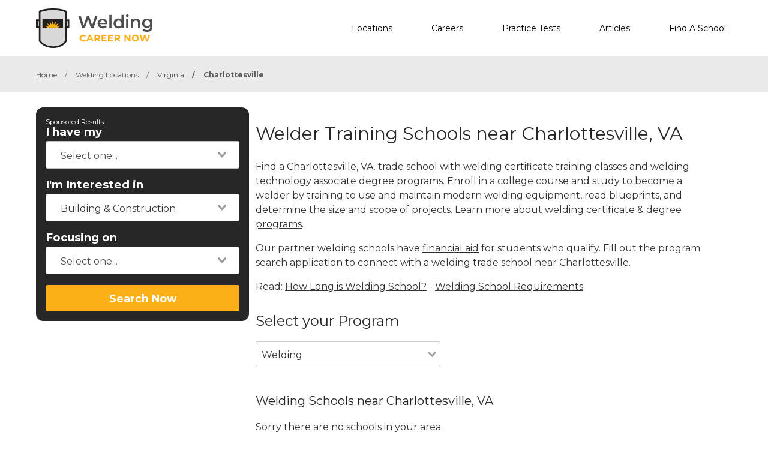

--- FILE ---
content_type: text/html; charset=UTF-8
request_url: https://weldingcareernow.com/welding-schools/charlottesville-va
body_size: 6629
content:
<!DOCTYPE html>
<!--[if lt IE 7]><html class="no-js lt-ie9 lt-ie8 lt-ie7" lang="es"><![endif]-->
<!--[if IE 7]><html class="no-js lt-ie9 lt-ie8" lang="es"><![endif]-->
<!--[if IE 8]><html class="no-js lt-ie9" lang="es"><![endif]-->
<!--[if gt IE 8]><!--> <html class="no-js" lang="es"><!--<![endif]-->
<head>
    <script type="text/javascript" charset="UTF-8" src="//geo.cookie-script.com/s/4b9286beb5dc3b278b778413f67a9667.js?state=ca"></script>
        

    <style>
    :root{
        --primary: #00c267;
    }

    .criminaljusticecareernow {
        --primary: #1A4F68;
    }

    .cosmetologycareernow {
        --primary: #dd2d90;
    }

    .hvaccareernow {
        --primary: #475D90;
    }

    .electricalcareernow {
        --primary: #7f847c;
    }

    .dentalcareernow {
        --primary: #5cb0b7;
    }

    .mechaniccareernow {
        --primary: #4e7081;
    }

    .medcareernow {
        --primary: #369;
    }

    .weldingcareernow {
        --primary: #666;
    }

    .emscareernow {
        --primary: #666;
    }

    .massagecareernow {
        --primary: #628483;
    }

    .culinarycareernow {
        --primary: #319f9b;
    }

    @-webkit-keyframes newrotate {
        0% {
            transform: rotate(0deg);
        }

        to {
            transform: rotate(1turn);
        }
    }

    @keyframes    newrotate {
        0% {
            transform: rotate(0deg);
        }

        to {
            transform: rotate(1turn);
        }
    }

    @-webkit-keyframes newrotateOpacity {
        0% {
            transform: rotate(0deg);
            opacity: 0.1;
        }

        to {
            transform: rotate(1turn);
            opacity: 1;
        }
    }

    @keyframes    newrotateOpacity {
        0% {
            transform: rotate(0deg);
            opacity: 0.1;
        }

        to {
            transform: rotate(1turn);
            opacity: 1;
        }
    }

    #page-loader {
        display: flex;
        align-items: center;
        justify-content: center;
        flex-direction: column;
        transition: all 0.3s ease;
    }

    .newvs-loading {
        position: relative;
        width: 55px;
        height: 55px;
        display: block;
        border-radius: 50%;
        box-sizing: border-box;
        border: 3px solid transparent;
    }

    .newvs-loading.default .effect-1 {
        -webkit-animation: newrotate 1s ease infinite;
        animation: newrotate 1s ease infinite;
    }

    .newvs-loading.default .effect-1,
    .newvs-loading.default .effect-2 {
        position: absolute;
        width: 100%;
        height: 100%;
        border: 3px solid transparent;
        border-left: 3px solid var(--primary);
        border-radius: 50%;
        box-sizing: border-box;
    }

    .newvs-loading.default .effect-2 {
        -webkit-animation: newrotateOpacity 1s ease 0.1s infinite;
        animation: newrotateOpacity 1s ease 0.1s infinite;
    }

    .newvs-loading.default .effect-3 {
        position: absolute;
        width: 100%;
        height: 100%;
        border: 3px solid transparent;
        border-left: 3px solid var(--primary);
        -webkit-animation: rotateOpacity 1s ease 0.2s infinite;
        animation: rotateOpacity 1s ease 0.2s infinite;
        border-radius: 50%;
        box-sizing: border-box;
    }

    .newvs-loading.default .neweffects {
        transition: all 0.3s ease;
    }
</style>
    <link rel="preload" href="/css/app-locations-cities.css" as="style">
    <link rel="stylesheet" href="/css/app-locations-cities.css">

    
    <meta charset="utf-8">
    <meta name="csrf-token" content="lSpvh2JJjMHmQlBcXwT5Sq3vpdzDGuVonHOnTAmD">
    <meta http-equiv="X-UA-Compatible" content="IE=edge,chrome=1">
    <meta name="viewport" content="width=device-width, initial-scale=1, user-scalable=yes">

    <!-- Global site tag (gtag.js) - Google Analytics -->


    
    
    

    


<!-- Google Tag Manager -->
<script>(function(w,d,s,l,i){w[l]=w[l]||[];w[l].push({'gtm.start':
            new Date().getTime(),event:'gtm.js'});var f=d.getElementsByTagName(s)[0],
            j=d.createElement(s),dl=l!='dataLayer'?'&l='+l:'';j.async=true;j.src=
            'https://sstcluster.weldingcareernow.com/gtm.js?id='+i+dl;f.parentNode.insertBefore(j,f);
    })(window,document,'script','dataLayer', 'GTM-P9B43KX');</script>

    
    <title>Welding Trade Schools in Charlottesville, VA - Welder Training</title>
    <meta name="description" content="Find a welding trade school near Charlottesville, VA. with great welder certificate training classes and welding technology associate&#039;s degree programs.">

    <link rel="preconnect" href="https://fonts.googleapis.com" crossorigin>
    <link rel="preconnect" href="https://fonts.gstatic.com" crossorigin>

    <!-- Load Google Fonts -->
    <link href="https://fonts.googleapis.com/css2?family=Montserrat:wght@400,600,700&display=swap" rel="stylesheet">

    
    <meta property="og:image" content="https://weldingcareernow.com/images/weldingcareernow/social/1200.png">
    <meta property="og:image:width" content="1200">
    <meta property="og:image:height" content="630">

    <meta property="og:image:type" content="image/png" >
    <meta property="og:description" content="Find a welding trade school near Charlottesville, VA. with great welder certificate training classes and welding technology associate&#039;s degree programs.">
    <meta property="og:url" content="https://weldingcareernow.com/welding-schools/charlottesville-va">
    <meta property="og:title" content="Welding Trade Schools in Charlottesville, VA - Welder Training">

    
    <meta name="twitter:card" content="summary_large_image">
    <meta name="twitter:title" content="Welding Trade Schools in Charlottesville, VA - Welder Training">
    <meta name="twitter:description" content="Find a welding trade school near Charlottesville, VA. with great welder certificate training classes and welding technology associate&#039;s degree programs.">
    <meta name="twitter:image" content="https://weldingcareernow.com/images/weldingcareernow/social/1200.png">

    <link rel="shortcut icon" href="https://weldingcareernow.com/images/favicon/weldingcareernow.ico" type="image/x-icon" />

    <link rel="canonical" href="https://weldingcareernow.com/welding-schools/charlottesville-va">

        <script defer type="module" crossorigin="anonymous" src="https://wizardflow.careerschoolnow.org/main/index.js"></script>
    <link rel="preload" href="https://wizardflow.careerschoolnow.org/main/index.css" as="style" onload="this.onload=null;this.rel='stylesheet'">
    <noscript>
        <link rel="stylesheet" href="https://wizardflow.careerschoolnow.org/main/index.css">
    </noscript>

    
        

    <link rel="alternate" type="application/rss+xml" href="https://weldingcareernow.com/rss.xml" title="Welding Training Information & News - Welding Career Now">
    <link rel="alternate" type="application/atom+xml" href="https://weldingcareernow.com/atom.xml" title="Welding Training Information & News - Welding Career Now">
</head>

<body class="weldingcareernow">
        <!-- Google Tag Manager (noscript) -->
    <noscript><iframe src="https://sstcluster.weldingcareernow.com/ns.html?id=GTM-P9B43KX"
                      height="0" width="0" style="display:none;visibility:hidden"></iframe></noscript>
    <!-- End Google Tag Manager (noscript) -->
    
    <script>
    dataLayer.push({
        'event': 'pageLoad',
        'title': document.title,
        'url': window.location.href,
        'userAgent' : navigator.userAgent,
        'properties' : {
            'page_title' : 'Welding Trade Schools in Charlottesville, VA - Welder Training',
            'url' : 'https://weldingcareernow.com/welding-schools/charlottesville-va',
            'userAgent' : navigator.userAgent,
        }
    });
</script>

    
    <div id="app" class="flex-wrap">

        <header class="wzflow-header">
    <div class="wrapper">
        <a href="https://weldingcareernow.com" class="logo" title="Welding Career Now"></a>

        <nav class="main-nav-menu">
            <ul class="wrapper">

                <li class="mobile-only">
                    <a href="https://weldingcareernow.com" title="Welding Home">Home</a>
                </li>

                <li>
                    <a href="https://weldingcareernow.com/welding-schools" title="Welding Schools">Locations</a>
                </li>

                <li>
                    <a href="https://weldingcareernow.com/careers" title="Top Welding Careers">Careers</a>
                </li>

                <li>
                    <a href="https://weldingcareernow.com/practice-tests" title="Practice Tests">Practice Tests</a>
                </li>

                <li>
                    <a href="https://weldingcareernow.com/articles" title="Articles">Articles</a>
                </li>

                
                <li>
                    <a href="https://weldingcareernow.com/schools" title="Welding Schools">Find A School</a>
                </li>
            </ul>
        </nav>

        <div class="mobile-menu-button">
            <span></span>
            <span></span>
            <span></span>
            <span></span>
        </div>
    </div>
</header>


        <div id="wzflow-hidden">
            
    <section class="splash desktop-only">
    
    </section>



    <script type="application/ld+json">{"@context":"https:\/\/schema.org","@type":"BreadcrumbList","itemListElement":[{"@type":"ListItem","position":1,"item":{"@type":"WebPage","@id":"https:\/\/weldingcareernow.com","name":"Welding Career Now"}},{"@type":"ListItem","position":2,"item":{"@type":"WebPage","@id":"https:\/\/weldingcareernow.com\/welding-schools","name":"Welding Locations"}},{"@type":"ListItem","position":3,"item":{"@type":"WebPage","@id":"https:\/\/weldingcareernow.com\/welding-schools\/virginia","name":"Virginia"}},{"@type":"ListItem","position":4,"item":{"@type":"WebPage","@id":"https:\/\/weldingcareernow.com\/welding-schools\/charlottesville-va","name":"Charlottesville"}}]}</script>
                
    <div id="breadcrumbs" class="breadcrumbs__tags">
        <div class="wrapper">
            <span>
                <a href="https://weldingcareernow.com" title="Welding Training">
                    <span>Home</span>
                </a>
            </span>
                            <span>
                    <span class="sep">/</span>
                                            <a href="https://weldingcareernow.com/welding-schools" title="Welding Schools Locations">
                            <span>Welding Locations</span>
                        </a>
                                    </span>
                            <span>
                    <span class="sep">/</span>
                                            <a href="https://weldingcareernow.com/welding-schools/virginia" title="Welding Schools in Virginia">
                            <span>Virginia</span>
                        </a>
                                    </span>
                            <span>
                    <span class="sep">/</span>
                                            <span title="Welding Schools in Charlottesville, VA">Charlottesville</span>
                                    </span>
                    </div>
    </div>

    <div class="has-columns wrapper wzflow-vertical-wrapper-show">

        <div class="wzflow-widget col-side">
            <div class="wzflow-vertical-wrapper school-show">
    <wizard-flow-search
        title="Find Your School"
        btn-start-text="Search Now"
        cta-endpoint="/school-results"
        flow-type="vertical"
        niche-career="welding"
        data-area=""
        data-career=""
        data-csns=""
        data-csna="zOCJL"
        data-csnp="eFyxW"
        data-csnc=""
        :careers="[&quot;welding&quot;,&quot;metal-working&quot;]"
        useschool="{&quot;school_name&quot;:&quot;&quot;,&quot;school_slug&quot;:&quot;&quot;,&quot;school_consent&quot;:&quot;&quot;,&quot;aois&quot;:[],&quot;programs&quot;:[]}"
        :settings="{ btnBgColorClass: 'wzflow-niches-btn-bg-color' }"
        esyoh-url-redirect=""
        lpcslug=""
    ></wizard-flow-search>
</div>        </div>

        <section id="locations_city" class="col-main city">

            <h1 class="head-section-title">Welder Training Schools near Charlottesville, VA</h1>
            <p class="paragraph"><p>Find a Charlottesville, VA. trade school with welding certificate training classes and welding technology associate degree programs. Enroll in a college course and study to become a welder by training to use and maintain modern welding equipment, read blueprints, and determine the size and scope of projects. Learn more about <a title="welding certificate vs degree programs" href="https://weldingcareernow.com/articles/welding-certificate-and-associates-degree-programs-whats-the-difference" target="_blank"><u>welding certificate &amp; degree programs</u></a>.
</p><p>Our partner welding schools have <a title="financial aid for welding school" href="https://weldingcareernow.com/articles/how-to-get-financial-aid-for-welding-programs" target="_blank"><u>financial aid</u></a> for students who qualify. Fill out the program search application to connect with a welding trade school near Charlottesville.
</p><p>Read: <a title="how long is welding school" href="https://weldingcareernow.com/articles/how-long-is-welding-school"><u>How Long is Welding School?</u></a>  - <a title="requirements for applying to welding school" href="https://weldingcareernow.com/articles/requirements-for-applying-to-welding-trade-school"><u>Welding School Requirements</u></a>
</p></p>

                            <div id="location_programs" class="select__program">
                    <h2 class="head-quote">Select your Program</h2>

                    <programs
                            all_programs="[{&quot;id&quot;:1,&quot;name&quot;:&quot;Welding&quot;,&quot;slug&quot;:&quot;welding&quot;,&quot;url_slug&quot;:&quot;welding-schools&quot;,&quot;is_default&quot;:1,&quot;created_at&quot;:&quot;2018-08-27T20:53:27.000000Z&quot;,&quot;updated_at&quot;:&quot;2018-08-27T20:53:27.000000Z&quot;,&quot;deleted_at&quot;:null},{&quot;id&quot;:2,&quot;name&quot;:&quot;Metal Working&quot;,&quot;slug&quot;:&quot;metal-working&quot;,&quot;url_slug&quot;:&quot;metal-working-schools&quot;,&quot;is_default&quot;:0,&quot;created_at&quot;:&quot;2018-08-27T20:53:27.000000Z&quot;,&quot;updated_at&quot;:&quot;2018-08-27T20:53:27.000000Z&quot;,&quot;deleted_at&quot;:null}]"
                            active_career_url="welding-schools"
                            location_slug="charlottesville-va"
                    >
                    </programs>

                </div>
            
            <h2 class="schools_near_title">Welding Schools near Charlottesville, VA</h2>

            
            
            
            
                
                    
                        
                            
                                
                                    
                                        
                                    
                                    
                                        
                                        
                                        
                                    
                                
                            
                        
                    
                
            

            <div class="esy_widget_container"></div>

            <!-- load the widget code -->
        <script data-cfasync="false" type="text/javascript">
          const esyohWidgetFnCaller = function () {
            ESY.Widget({
              type: 'listings',
              remove_search: 'n',
              pc: "GES766",
              domain_id: "weldingcareernow.com",
              results: "3"
            });
          };
        </script>
    <!-- End load the widget code -->
    
    <script>
      let esyohWidgetLoaded = false;
      function loadEsyohWidgetOnInteraction() {
        if (esyohWidgetLoaded) return;
        esyohWidgetLoaded = true;
        const esyohScript = document.createElement("script");
        esyohScript.src = 'https://www.esyoh.com/clients/js/widget.js';
        esyohScript.type = "text/javascript";
        esyohScript.setAttribute('data-cfasync', 'false');
        esyohScript.async = true;
        esyohScript.onload = function () {
          esyohWidgetFnCaller();
        };

        document.head.appendChild(esyohScript);

        window.removeEventListener('scroll', loadEsyohWidgetOnInteraction);
        window.removeEventListener('resize', loadEsyohWidgetOnInteraction);
        window.removeEventListener('touchstart', loadEsyohWidgetOnInteraction);
        window.removeEventListener('pointerdown', loadEsyohWidgetOnInteraction);
      }

      if (window.innerWidth < 667) {
        window.addEventListener('touchstart', loadEsyohWidgetOnInteraction, { once: true });
        window.addEventListener('pointerdown', loadEsyohWidgetOnInteraction, { once: true });
        window.addEventListener('scroll', loadEsyohWidgetOnInteraction, { once: true });
        window.addEventListener('resize', loadEsyohWidgetOnInteraction, { once: true });
      } else {
        loadEsyohWidgetOnInteraction();
      }
    </script>



            
                            <p>Sorry there are no schools in your area.</p>
            
            <h2 class="title--underline head-subtitle">Source</h2>
    <a href="https://careerschoolnow.org/colleges/programs/welding/cities/charlottesville-va" target="_blank" class="link_a__body-link source_text_link">
        Career School Now
    </a>

            <h2 class="title--underline head-subtitle">Other Programs In Your Area</h2>
<div>
    <ul class="other-programs">
                    <li>
                <div
                    class="other-programs__program link_a__body-link"
                    style="padding-top: 15px; padding-bottom: 15px; display: inline-block; min-width: 48px; position: relative"
                >
                    CDL
                    <a
                        style="position: absolute; left: 0; top: 0; bottom: 0; right: 0;"
                        href="https://cdlcareernow.com/cdl-training-schools/charlottesville-va"
                        target="_blank"
                    ></a>
                </div>
            </li>
                    <li>
                <div
                    class="other-programs__program link_a__body-link"
                    style="padding-top: 15px; padding-bottom: 15px; display: inline-block; min-width: 48px; position: relative"
                >
                    HVAC
                    <a
                        style="position: absolute; left: 0; top: 0; bottom: 0; right: 0;"
                        href="https://hvaccareernow.com/hvac-training/charlottesville-va"
                        target="_blank"
                    ></a>
                </div>
            </li>
                    <li>
                <div
                    class="other-programs__program link_a__body-link"
                    style="padding-top: 15px; padding-bottom: 15px; display: inline-block; min-width: 48px; position: relative"
                >
                    Cosmetology
                    <a
                        style="position: absolute; left: 0; top: 0; bottom: 0; right: 0;"
                        href="https://cosmetologycareernow.com/cosmetology-schools/charlottesville-va"
                        target="_blank"
                    ></a>
                </div>
            </li>
                    <li>
                <div
                    class="other-programs__program link_a__body-link"
                    style="padding-top: 15px; padding-bottom: 15px; display: inline-block; min-width: 48px; position: relative"
                >
                    Health Care
                    <a
                        style="position: absolute; left: 0; top: 0; bottom: 0; right: 0;"
                        href="https://medcareernow.com/medical-assistant-programs/charlottesville-va"
                        target="_blank"
                    ></a>
                </div>
            </li>
                    <li>
                <div
                    class="other-programs__program link_a__body-link"
                    style="padding-top: 15px; padding-bottom: 15px; display: inline-block; min-width: 48px; position: relative"
                >
                    Culinary
                    <a
                        style="position: absolute; left: 0; top: 0; bottom: 0; right: 0;"
                        href="https://culinarycareernow.com/culinary-schools/charlottesville-va"
                        target="_blank"
                    ></a>
                </div>
            </li>
                    <li>
                <div
                    class="other-programs__program link_a__body-link"
                    style="padding-top: 15px; padding-bottom: 15px; display: inline-block; min-width: 48px; position: relative"
                >
                    Mechanic
                    <a
                        style="position: absolute; left: 0; top: 0; bottom: 0; right: 0;"
                        href="https://mechaniccareernow.com/mechanic-schools/charlottesville-va"
                        target="_blank"
                    ></a>
                </div>
            </li>
                    <li>
                <div
                    class="other-programs__program link_a__body-link"
                    style="padding-top: 15px; padding-bottom: 15px; display: inline-block; min-width: 48px; position: relative"
                >
                    Electrical
                    <a
                        style="position: absolute; left: 0; top: 0; bottom: 0; right: 0;"
                        href="https://electricalcareernow.com/electrician-schools/charlottesville-va"
                        target="_blank"
                    ></a>
                </div>
            </li>
                    <li>
                <div
                    class="other-programs__program link_a__body-link"
                    style="padding-top: 15px; padding-bottom: 15px; display: inline-block; min-width: 48px; position: relative"
                >
                    EMS
                    <a
                        style="position: absolute; left: 0; top: 0; bottom: 0; right: 0;"
                        href="https://emscareernow.com/paramedic-and-emt-training/charlottesville-va"
                        target="_blank"
                    ></a>
                </div>
            </li>
                    <li>
                <div
                    class="other-programs__program link_a__body-link"
                    style="padding-top: 15px; padding-bottom: 15px; display: inline-block; min-width: 48px; position: relative"
                >
                    Massage
                    <a
                        style="position: absolute; left: 0; top: 0; bottom: 0; right: 0;"
                        href="https://massagecareernow.com/massage-schools/charlottesville-va"
                        target="_blank"
                    ></a>
                </div>
            </li>
                    <li>
                <div
                    class="other-programs__program link_a__body-link"
                    style="padding-top: 15px; padding-bottom: 15px; display: inline-block; min-width: 48px; position: relative"
                >
                    Dental
                    <a
                        style="position: absolute; left: 0; top: 0; bottom: 0; right: 0;"
                        href="https://dentalcareernow.com/dental-assisting-schools/charlottesville-va"
                        target="_blank"
                    ></a>
                </div>
            </li>
                    <li>
                <div
                    class="other-programs__program link_a__body-link"
                    style="padding-top: 15px; padding-bottom: 15px; display: inline-block; min-width: 48px; position: relative"
                >
                    Criminal Justice
                    <a
                        style="position: absolute; left: 0; top: 0; bottom: 0; right: 0;"
                        href="https://criminaljusticecareernow.com/paralegal-and-criminal-justice-colleges/charlottesville-va"
                        target="_blank"
                    ></a>
                </div>
            </li>
            </ul>
</div>
        </section>

    </div>

        </div>

    </div>

    <footer class="footer-on-wzflow">
        <section class="primary">
    <div class="wrapper">
        <section class="col-lt">
                            <a href="https://weldingcareernow.com" title="Welding Career Now">
                    <img src="/images/weldingcareernow/logo-white.svg" class="logo-no-bg lazyload" alt="Welding Career Now">
                </a>
            
            <div class="desktop-only">
                <span class="phone-container">
                    (844) 728-4463
                </span>

                <div class="social-icons-container">
                                            <a href="https://www.facebook.com/weldingcareernow" class="fb-logo" title="Welding Career Now - Facebook" target="_blank"></a>
                    
                                            <a href="https://www.twitter.com/Welding_CN" class="tw-logo" title="Welding Career Now - Twitter" target="_blank"></a>
                                    </div>
            </div>
        </section>

        <section class="col-rt">

            <div class="nav-section">
                                <h5>Careers</h5>
                <div class="divide"></div>
                <ul>
                                        <li>
                        <a class="footer__a_link" href="https://weldingcareernow.com/careers/welding-technician" title="Becoming a Welding Technician - School, Job Description &amp; Salary Info">Welding Technician</a>
                    </li>
                                        <li>
                        <a class="footer__a_link" href="https://weldingcareernow.com/careers/pipe-welder" title="Becoming a Pipe Welder - Pipe Welding Exam &amp; Certificate Training">Pipe Welder</a>
                    </li>
                                        <li>
                        <a class="footer__a_link" href="https://weldingcareernow.com/careers/structural-welder" title="Becoming a Structural Welder - School, Job Description &amp; Salary Info">Structural Welder</a>
                    </li>
                                        <li>
                        <a class="footer__a_link" href="https://weldingcareernow.com/careers/underwater-welder" title="Becoming an Underwater Welder - School Requirements &amp; Apprenticeships">Underwater Welder</a>
                    </li>
                                        <li>
                        <a class="footer__a_link" href="https://weldingcareernow.com/careers/welding-engineer" title="Becoming a Welding Engineer - School, Job Description &amp; Salary Info">Welding Engineer</a>
                    </li>
                                        <li>
                        <a class="footer__a_link" href="https://weldingcareernow.com/careers/welding-inspector" title="Becoming a Welding Inspector - Job Description &amp; Certification Info">Welding Inspector</a>
                    </li>
                                        <li>
                        <a class="footer__a_link" href="https://weldingcareernow.com/careers/sheet-metal-worker" title="Sheet Metal Worker">Sheet Metal Worker</a>
                    </li>
                                    </ul>
                            </div>

            <div class="nav-section">
                <h5>Find a School</h5>
                <div class="divide"></div>
                <ul>
                    <li>
                        <a class="footer__a_link" href="https://weldingcareernow.com/welding-schools" title="Welding Schools">Locations</a>
                    </li>
                                    </ul>
            </div>
            <div class="nav-section">
                <h5>Resources</h5>
                <div class="divide"></div>
                <ul>
                    <li>
                        <a class="footer__a_link" href="https://weldingcareernow.com/articles" title="Welding Schools">Articles</a>
                    </li>
                    <li>
                        <a class="footer__a_link" href="https://weldingcareernow.com/practice-tests" title="Welding Schools">Practice Tests</a>
                    </li>
                </ul>
            </div>
            <div class="nav-section">
                <h5>Welding Career Now</h5>
                <div class="divide"></div>
                <ul>
                    <li><a class="footer__a_link" href="https://weldingcareernow.com/about" title="About Welding Career Now">About</a></li>
                    <li><a class="footer__a_link" href="https://weldingcareernow.com/contact" title="Contact Us">Contact</a></li>
                    <li><a class="footer__a_link" href="https://weldingcareernow.com/add-your-school" title="Add Your School to Our Network">Add Your School</a></li>
                </ul>
            </div>

            <div class="mobile-only">
                <div class="phone-container">
                    (844) 728-4463
                </div>

                <div class="social-icons-container">
                    <a href="https://www.facebook.com/weldingcareernow" class="fb-logo" title="Welding Career Now - Facebook" target="_blank"></a>
                    <a href="https://www.twitter.com/Welding_CN" class="tw-logo" title="Welding Career Now - Twitter" target="_blank"></a>
                </div>
            </div>
        </section>

    </div>
</section>        <section class="secondary">
    <div class="wrapper">
        <div class="cdlmg footer-secondary">
            <a href="https://careernowbrands.com" target="_blank" title="Career Now Brands">© 2025 Career Now Brands</a>
            <a href="https://weldingcareernow.com/privacy-policy" title="Privacy Policy">Privacy Policy</a>
            <a href="https://weldingcareernow.com/dns" target="_blank">Do Not Sell or Share My Information</a>
            <a href="https://weldingcareernow.com/terms-of-use" title="Terms of Use">Terms of Use</a>
        </div>

        <div class="logos">
            <a href="https://careerschoolnow.org/" title="Career School Now" class="no-bg-csn-logo" target="_blank">
                <img data-src="/images/logo-csn.png" class="csn-no-bg lazyload" alt="Career School Now">
            </a>
        </div>
    </div>
</section>    </footer>

    <script type="text/javascript" src="/js/app-locations-states.js"></script>

        <script>
        let locationCity = function () {
            LocationModule.init();
        };

        // execute above function when DOM is loaded
        DOMReady(locationCity);

        CampaignPixel.init('https://api.careerschoolnow.org/v1/school/__school_slug__/pixel/__campaign_id__/start.png');
    </script>

    <script>
  let cssLoaded = false;

  function loadCSSContent(href) {
    const link = document.createElement('link');
    link.rel = 'stylesheet';
    link.href = href;
    document.head.appendChild(link);
  }

  function onLoadCssPartialContent() {
    if (!cssLoaded) {
      cssLoaded = true;
      loadCSSContent('/css/partials-locations-cities.css');

      window.removeEventListener('touchstart', onLoadCssPartialContent);
      window.removeEventListener('pointerdown', onLoadCssPartialContent);
      window.removeEventListener('scroll', onLoadCssPartialContent);
      window.removeEventListener('resize', onLoadCssPartialContent);
    }
  }

  if (window.innerWidth < 667) {
    window.addEventListener('touchstart', onLoadCssPartialContent, { once: true });
    window.addEventListener('pointerdown', onLoadCssPartialContent, { once: true });
    window.addEventListener('scroll', onLoadCssPartialContent, { once: true });
    window.addEventListener('resize', onLoadCssPartialContent, { once: true });
  } else {
    onLoadCssPartialContent();
  }
</script>    <script>
  let jsDeferLoaded = false;

  function onLoadDeferJsPartialContent() {
    if (jsDeferLoaded === false) {
      jsDeferLoaded = true;

      const scriptJsDefer = document.createElement("script");
      scriptJsDefer.src = '/js/partials-locations-cities.js';
      scriptJsDefer.async = true;

    
      document.head.appendChild(scriptJsDefer);

      window.removeEventListener('touchstart', onLoadDeferJsPartialContent);
      window.removeEventListener('pointerdown', onLoadDeferJsPartialContent);
      window.removeEventListener('scroll', onLoadDeferJsPartialContent);
      window.removeEventListener('resize', onLoadDeferJsPartialContent);
    }
  }

  if (window.innerWidth < 667) {
    window.addEventListener('touchstart', onLoadDeferJsPartialContent, { once: true });
    window.addEventListener('pointerdown', onLoadDeferJsPartialContent, { once: true });
    window.addEventListener('scroll', onLoadDeferJsPartialContent, { once: true });
    window.addEventListener('resize', onLoadDeferJsPartialContent, { once: true });
  } else {
    onLoadDeferJsPartialContent();
  }
</script>    <script>

        let headerContent = function() {

            NavigationModule.init();

            var navMenuLi = document.querySelectorAll('nav.main-nav-menu > ul > li');
            if (navMenuLi.length > 0) {
                for (var i = 0; i < navMenuLi.length; i++) {
                    navMenuLi[i].addEventListener('click', function () {

                        var bodyHtml = document.getElementsByTagName('BODY');
                        if (bodyHtml.length > 0) {
                            var bodyClass = bodyHtml[0].className;
                            if (bodyClass.includes('menu-open')) {
                                var aTag = this.querySelector('a');
                                if (aTag) ButtonAnimate.init(aTag, 'spinner', 'left');
                            }
                        }
                    });
                }
            }
        };

        // execute above function when DOM is loaded
        DOMReady(headerContent);

    </script>

    
    

    <script>
        var AppendUrlParamsMixin = function() {
          var onlyParams = ['csnc', 'csna', 'csnp', 'csnl', 'csns'];
          var anchors = document.getElementsByTagName("a");
          for (var i = 0; i < anchors.length; i++) {
            var parameters = new URLSearchParams(window.location.search);
            if (anchors[i].href) {
              var url = new URL(anchors[i].href);
              parameters.forEach( (key, value) => {
                if (onlyParams.includes(value)) {
                    url.searchParams.set(value, key);
                }
              });
              anchors[i].href = url.href
            }
          }
        };

        function hidePageSpinLoader () {
          var counter = 0;
          var counterInterval = setInterval(function() {
            counter += 1;
            var pageLoader = document.getElementById('page-loader');
            if (pageLoader) {
              pageLoader.style.display = 'none';
              clearInterval(counterInterval);
            } else if (counter > 50) {
              clearInterval(counterInterval);
            }
          }, 300);
        }

        var executeJSAfterLoaded = function() {
          AppendUrlParamsMixin();
                  };

                  executeJSAfterLoaded();
            </script>

</body>
</html>


--- FILE ---
content_type: text/css
request_url: https://weldingcareernow.com/css/partials-locations-cities.css
body_size: 8514
content:
*{-webkit-box-sizing:border-box;box-sizing:border-box}html{height:100%}body{margin:0;overflow-x:hidden;min-height:100%;display:-webkit-box;display:-ms-flexbox;display:flex;-webkit-box-orient:vertical;-webkit-box-direction:normal;-ms-flex-direction:column;flex-direction:column}.remove_a_appearance{text-decoration:none}#content{margin-bottom:75px}#content.article{margin-bottom:0}.wrapper{width:90%;margin:0 auto}.pages__show{margin-bottom:60px}.desktop-only{display:none;visibility:hidden}.source_text_link{margin-left:35px}.wrapper-gads{text-align:center}@media only screen and (min-width:480px){.wrapper{width:460px}}@media only screen and (min-width:640px){.wrapper{width:620px}}@media only screen and (min-width:768px){.desktop-only{display:block;visibility:visible}.mobile-only{display:none}.wrapper{width:740px}}@media only screen and (min-width:980px){.wrapper{width:940px}.has-columns{display:-webkit-box;display:-ms-flexbox;display:flex;-webkit-box-pack:justify;-ms-flex-pack:justify;justify-content:space-between}.has-columns{-webkit-box-orient:horizontal;-webkit-box-direction:normal;-ms-flex-direction:row;flex-direction:row;-ms-flex-wrap:nowrap;flex-wrap:nowrap}.has-columns .col-main{width:59%;padding-right:25px;margin-bottom:75px}.has-columns .col-side{width:41%;position:relative;margin-bottom:75px}.half-columns{display:-webkit-box;display:-ms-flexbox;display:flex;-webkit-box-pack:justify;-ms-flex-pack:justify;justify-content:space-between}.half-columns .col-lt,.half-columns .col-rt{width:48%}}@media only screen and (min-width:1200px){.wrapper{width:1160px}.has-columns .col-main{width:70%}.has-columns .col-side{width:30%}}@media only screen and (min-width:1440px){.wrapper{width:1280px}.has-columns .col-main{width:70%}.has-columns .col-side{width:30%;margin-left:40px}}.mobile-strict{display:block!important}@media only screen and (min-width:980px){.mobile-strict{display:none!important}}.score__results{font-family:Montserrat,sans-serif;font-size:60px;line-height:73px;text-align:center;font-weight:400}.cdlcareernow .score__results,.criminaljusticecareernow .score__results{color:#3ba6d7}.cosmetologycareernow .score__results{color:#2d2d2d}.hvaccareernow .score__results{color:#6880bf}.electricalcareernow .score__results{color:#7f847c}.dentalcareernow .score__results{color:#397479}.mechaniccareernow .score__results{color:#4e7081}.medcareernow .score__results{color:#204264}.emscareernow .score__results,.weldingcareernow .score__results{color:#333}.massagecareernow .score__results{color:#628483}.culinarycareernow .score__results{color:#319f9b}.head-main-title,.school__name{font-family:Montserrat,sans-serif;font-size:24px;font-weight:500;line-height:29px;text-align:left}.cdlcareernow .head-main-title,.cdlcareernow .school__name,.criminaljusticecareernow .head-main-title,.criminaljusticecareernow .school__name{color:#143c4f}.cosmetologycareernow .head-main-title,.cosmetologycareernow .school__name{color:#2d2d2d}.hvaccareernow .head-main-title,.hvaccareernow .school__name{color:#34456a}.electricalcareernow .head-main-title,.electricalcareernow .school__name{color:#595c57}.dentalcareernow .head-main-title,.dentalcareernow .school__name{color:#397479}.mechaniccareernow .head-main-title,.mechaniccareernow .school__name{color:#214059}.medcareernow .head-main-title,.medcareernow .school__name{color:#204264}.weldingcareernow .head-main-title,.weldingcareernow .school__name{color:#272727}.emscareernow .head-main-title,.emscareernow .school__name{color:#333}.massagecareernow .head-main-title,.massagecareernow .school__name{color:#304848}.culinarycareernow .head-main-title,.culinarycareernow .school__name{color:#256664}.head-section-title{font-family:Montserrat,sans-serif;font-size:20px;font-weight:500;line-height:24px}.cdlcareernow .head-section-title,.criminaljusticecareernow .head-section-title{color:#143c4f}.cosmetologycareernow .head-section-title{color:#2d2d2d}.hvaccareernow .head-section-title{color:#34456a}.electricalcareernow .head-section-title{color:#595c57}.dentalcareernow .head-section-title{color:#397479}.mechaniccareernow .head-section-title{color:#214059}.medcareernow .head-section-title{color:#204264}.weldingcareernow .head-section-title{color:#272727}.emscareernow .head-section-title{color:#333}.massagecareernow .head-section-title{color:#304848}.culinarycareernow .head-section-title{color:#256664}.head-quote,.head-subtitle{font-family:Montserrat,sans-serif;font-size:24px;font-weight:500;line-height:29px}.cdlcareernow .head-quote,.cdlcareernow .head-subtitle,.criminaljusticecareernow .head-quote,.criminaljusticecareernow .head-subtitle{color:#143c4f}.cosmetologycareernow .head-quote,.cosmetologycareernow .head-subtitle{color:#2d2d2d}.hvaccareernow .head-quote,.hvaccareernow .head-subtitle{color:#34456a}.electricalcareernow .head-quote,.electricalcareernow .head-subtitle{color:#595c57}.dentalcareernow .head-quote,.dentalcareernow .head-subtitle{color:#397479}.mechaniccareernow .head-quote,.mechaniccareernow .head-subtitle{color:#214059}.medcareernow .head-quote,.medcareernow .head-subtitle{color:#204264}.weldingcareernow .head-quote,.weldingcareernow .head-subtitle{color:#272727}.emscareernow .head-quote,.emscareernow .head-subtitle{color:#333}.massagecareernow .head-quote,.massagecareernow .head-subtitle{color:#304848}.culinarycareernow .head-quote,.culinarycareernow .head-subtitle{color:#256664}.quoted-title{font-family:Montserrat,sans-serif;font-size:16px;font-weight:700;letter-spacing:2.03px;line-height:19px}.cdlcareernow .quoted-title,.criminaljusticecareernow .quoted-title{color:#143c4f}.cosmetologycareernow .quoted-title{color:#2d2d2d}.hvaccareernow .quoted-title{color:#34456a}.electricalcareernow .quoted-title{color:#595c57}.dentalcareernow .quoted-title{color:#397479}.mechaniccareernow .quoted-title{color:#214059}.medcareernow .quoted-title{color:#204264}.weldingcareernow .quoted-title{color:#272727}.emscareernow .quoted-title{color:#333}.massagecareernow .quoted-title{color:#304848}.culinarycareernow .quoted-title{color:#256664}.quoted-paragraph,.title__right-side{font-family:Montserrat,sans-serif;font-size:20px;font-weight:300;letter-spacing:-.2px;line-height:24px}.cdlcareernow .quoted-paragraph,.cdlcareernow .title__right-side,.criminaljusticecareernow .quoted-paragraph,.criminaljusticecareernow .title__right-side{color:#143c4f}.cosmetologycareernow .quoted-paragraph,.cosmetologycareernow .title__right-side{color:#2d2d2d}.hvaccareernow .quoted-paragraph,.hvaccareernow .title__right-side{color:#34456a}.electricalcareernow .quoted-paragraph,.electricalcareernow .title__right-side{color:#595c57}.dentalcareernow .quoted-paragraph,.dentalcareernow .title__right-side{color:#397479}.mechaniccareernow .quoted-paragraph,.mechaniccareernow .title__right-side{color:#214059}.medcareernow .quoted-paragraph,.medcareernow .title__right-side{color:#204264}.weldingcareernow .quoted-paragraph,.weldingcareernow .title__right-side{color:#272727}.emscareernow .quoted-paragraph,.emscareernow .title__right-side{color:#333}.massagecareernow .quoted-paragraph,.massagecareernow .title__right-side{color:#304848}.culinarycareernow .quoted-paragraph,.culinarycareernow .title__right-side{color:#256664}.head-title-list,.school-subtitle,.schools_near_title{font-family:Montserrat,sans-serif;font-size:20px;font-weight:500;line-height:24px}.cdlcareernow .head-title-list,.cdlcareernow .school-subtitle,.cdlcareernow .schools_near_title,.criminaljusticecareernow .head-title-list,.criminaljusticecareernow .school-subtitle,.criminaljusticecareernow .schools_near_title{color:#143c4f}.cosmetologycareernow .head-title-list,.cosmetologycareernow .school-subtitle,.cosmetologycareernow .schools_near_title{color:#2d2d2d}.hvaccareernow .head-title-list,.hvaccareernow .school-subtitle,.hvaccareernow .schools_near_title{color:#34456a}.electricalcareernow .head-title-list,.electricalcareernow .school-subtitle,.electricalcareernow .schools_near_title{color:#595c57}.dentalcareernow .head-title-list,.dentalcareernow .school-subtitle,.dentalcareernow .schools_near_title{color:#397479}.mechaniccareernow .head-title-list,.mechaniccareernow .school-subtitle,.mechaniccareernow .schools_near_title{color:#214059}.medcareernow .head-title-list,.medcareernow .school-subtitle,.medcareernow .schools_near_title{color:#204264}.weldingcareernow .head-title-list,.weldingcareernow .school-subtitle,.weldingcareernow .schools_near_title{color:#272727}.emscareernow .head-title-list,.emscareernow .school-subtitle,.emscareernow .schools_near_title{color:#333}.massagecareernow .head-title-list,.massagecareernow .school-subtitle,.massagecareernow .schools_near_title{color:#304848}.culinarycareernow .head-title-list,.culinarycareernow .school-subtitle,.culinarycareernow .schools_near_title{color:#256664}.head-title-list{font-size:18px;line-height:22px;text-decoration:underline}.article-title,.title-niches-logos{font-family:Montserrat,sans-serif;font-size:20px;font-weight:500;line-height:24px}.cdlcareernow .article-title,.cdlcareernow .title-niches-logos{color:#004969}.criminaljusticecareernow .article-title,.criminaljusticecareernow .title-niches-logos{color:#1a4f68}.cosmetologycareernow .article-title,.cosmetologycareernow .title-niches-logos{color:#1a1c1b}.hvaccareernow .article-title,.hvaccareernow .title-niches-logos{color:#475d90}.electricalcareernow .article-title,.electricalcareernow .title-niches-logos{color:#595c57}.dentalcareernow .article-title,.dentalcareernow .title-niches-logos{color:#397479}.mechaniccareernow .article-title,.mechaniccareernow .title-niches-logos{color:#4e7081}.medcareernow .article-title,.medcareernow .title-niches-logos{color:#369}.weldingcareernow .article-title,.weldingcareernow .title-niches-logos{color:#06517f}.emscareernow .article-title,.emscareernow .title-niches-logos{color:#595c57}.massagecareernow .article-title,.massagecareernow .title-niches-logos{color:#304848}.culinarycareernow .article-title,.culinarycareernow .title-niches-logos{color:#256664}.table-of-contents>p.heading{color:#fff}.share-title,.table-of-contents>p.heading{font-family:Montserrat,sans-serif;font-size:20px;font-weight:500;line-height:24px}.share-title{color:#000;text-transform:uppercase;margin-top:0;margin-bottom:0}.location-title-states,.practice-test__title{font-family:Montserrat,sans-serif;font-size:20px;font-weight:300;line-height:24px}.cdlcareernow .location-title-states,.cdlcareernow .practice-test__title{color:#c89a2c}.criminaljusticecareernow .location-title-states,.criminaljusticecareernow .practice-test__title{color:#1a4f68}.cosmetologycareernow .location-title-states,.cosmetologycareernow .practice-test__title{color:#1a1c1b}.hvaccareernow .location-title-states,.hvaccareernow .practice-test__title{color:#34456a}.electricalcareernow .location-title-states,.electricalcareernow .practice-test__title{color:#595c57}.dentalcareernow .location-title-states,.dentalcareernow .practice-test__title{color:#397479}.mechaniccareernow .location-title-states,.mechaniccareernow .practice-test__title{color:#4e7081}.medcareernow .location-title-states,.medcareernow .practice-test__title{color:#369}.emscareernow .location-title-states,.emscareernow .practice-test__title,.weldingcareernow .location-title-states,.weldingcareernow .practice-test__title{color:#333}.massagecareernow .location-title-states,.massagecareernow .practice-test__title{color:#304848}.culinarycareernow .location-title-states,.culinarycareernow .practice-test__title{color:#256664}.featured-article-title{font-family:Montserrat,sans-serif;font-size:32px;font-weight:700;color:#fff;line-height:32px}.featured-article-subtitle{font-family:Montserrat,sans-serif;font-size:20px;font-weight:100;line-height:24px;color:#fff}.article-excerpt p,.partner-excerpt{color:#57595c;font-family:Montserrat,sans-serif;font-size:16px;font-weight:400;line-height:24px;text-align:justify}.link_a__body-link,.school__source-link{font-family:Montserrat,sans-serif;font-size:16px;font-weight:700;line-height:19px;text-decoration:underline}.cdlcareernow .link_a__body-link,.cdlcareernow .school__source-link{color:#0697db}.criminaljusticecareernow .link_a__body-link,.criminaljusticecareernow .school__source-link{color:#0697d8}.cosmetologycareernow .link_a__body-link,.cosmetologycareernow .school__source-link{color:#dd2d90}.electricalcareernow .link_a__body-link,.electricalcareernow .school__source-link,.hvaccareernow .link_a__body-link,.hvaccareernow .school__source-link{color:#3ba6d7}.dentalcareernow .link_a__body-link,.dentalcareernow .school__source-link{color:#98c275}.mechaniccareernow .link_a__body-link,.mechaniccareernow .school__source-link{color:#3ba6d7}.medcareernow .link_a__body-link,.medcareernow .school__source-link{color:#0dbc96}.emscareernow .link_a__body-link,.emscareernow .school__source-link,.weldingcareernow .link_a__body-link,.weldingcareernow .school__source-link{color:#348ec6}.massagecareernow .link_a__body-link,.massagecareernow .school__source-link{color:#98c275}.culinarycareernow .link_a__body-link,.culinarycareernow .school__source-link{color:#0697d8}.link_a__campus_addr{font-family:Montserrat,sans-serif;font-size:18px;font-weight:700;line-height:22px;text-decoration:underline}.cdlcareernow .link_a__campus_addr{color:#0697db}.criminaljusticecareernow .link_a__campus_addr{color:#0697d8}.cosmetologycareernow .link_a__campus_addr{color:#dd2d90}.electricalcareernow .link_a__campus_addr,.hvaccareernow .link_a__campus_addr{color:#3ba6d7}.dentalcareernow .link_a__campus_addr{color:#98c275}.mechaniccareernow .link_a__campus_addr{color:#3ba6d7}.medcareernow .link_a__campus_addr{color:#0dbc96}.emscareernow .link_a__campus_addr,.weldingcareernow .link_a__campus_addr{color:#348ec6}.massagecareernow .link_a__campus_addr{color:#98c275}.culinarycareernow .link_a__campus_addr{color:#0697d8}.article-link,.table-of-contents ul li a{font-family:Montserrat,sans-serif;font-size:16px;font-weight:700;line-height:19px}.cdlcareernow .article-link,.cdlcareernow .table-of-contents ul li a{color:#0697db}.criminaljusticecareernow .article-link,.criminaljusticecareernow .table-of-contents ul li a{color:#0697d8}.cosmetologycareernow .article-link,.cosmetologycareernow .table-of-contents ul li a{color:#dd2d90}.electricalcareernow .article-link,.electricalcareernow .table-of-contents ul li a,.hvaccareernow .article-link,.hvaccareernow .table-of-contents ul li a{color:#3ba6d7}.dentalcareernow .article-link,.dentalcareernow .table-of-contents ul li a{color:#98c275}.mechaniccareernow .article-link,.mechaniccareernow .table-of-contents ul li a{color:#3ba6d7}.medcareernow .article-link,.medcareernow .table-of-contents ul li a{color:#0dbc96}.emscareernow .article-link,.emscareernow .table-of-contents ul li a,.weldingcareernow .article-link,.weldingcareernow .table-of-contents ul li a{color:#348ec6}.massagecareernow .article-link,.massagecareernow .table-of-contents ul li a{color:#98c275}.culinarycareernow .article-link,.culinarycareernow .table-of-contents ul li a{color:#0697d8}.article-navigation a .nav-title{font-family:Montserrat,sans-serif;font-size:20px;font-weight:700;line-height:26px}.cdlcareernow .article-navigation a .nav-title{color:#0697db}.criminaljusticecareernow .article-navigation a .nav-title{color:#0697d8}.cosmetologycareernow .article-navigation a .nav-title{color:#dd2d90}.electricalcareernow .article-navigation a .nav-title,.hvaccareernow .article-navigation a .nav-title{color:#3ba6d7}.dentalcareernow .article-navigation a .nav-title{color:#98c275}.mechaniccareernow .article-navigation a .nav-title{color:#3ba6d7}.medcareernow .article-navigation a .nav-title{color:#0dbc96}.emscareernow .article-navigation a .nav-title,.weldingcareernow .article-navigation a .nav-title{color:#348ec6}.massagecareernow .article-navigation a .nav-title{color:#98c275}.culinarycareernow .article-navigation a .nav-title{color:#0697d8}.campus__name{font-family:Montserrat,sans-serif;font-size:18px;font-weight:700;line-height:19px}.cdlcareernow .campus__name{color:#0697db}.criminaljusticecareernow .campus__name{color:#0697d8}.cosmetologycareernow .campus__name{color:#dd2d90}.electricalcareernow .campus__name,.hvaccareernow .campus__name{color:#3ba6d7}.dentalcareernow .campus__name{color:#98c275}.mechaniccareernow .campus__name{color:#3ba6d7}.medcareernow .campus__name{color:#0dbc96}.emscareernow .campus__name,.weldingcareernow .campus__name{color:#348ec6}.massagecareernow .campus__name{color:#98c275}.culinarycareernow .campus__name{color:#0697d8}.article-navigation .nav-heading{color:#57595c;font-family:Montserrat,sans-serif;font-size:20px;font-weight:700;line-height:40px}.contact-content p,.li_a_links,.paragraph,.paragraph__address,.pt-state-list{font-family:Montserrat,sans-serif;color:#1c2c2c;font-size:16px;font-weight:400;line-height:24px;text-decoration:none}.pages__show p,.pages__show p a,.pages__show p span,.pages__show p span a{font-family:Montserrat,sans-serif!important;color:#1c2c2c!important;font-size:16px!important;font-weight:400!important;line-height:24px!important;text-decoration:none!important}.pages__show p a,.pages__show p span a{text-decoration:underline!important}.organic-address,.organic-address>.location{font-family:Montserrat,sans-serif;color:#777;font-size:16px;font-weight:400;line-height:24px;text-decoration:none}.li_a_links:hover{text-decoration:underline}.cdlcareernow .li_a_links:hover{color:#0697db}.criminaljusticecareernow .li_a_links:hover{color:#0697d8}.cosmetologycareernow .li_a_links:hover{color:#dd2d90}.electricalcareernow .li_a_links:hover,.hvaccareernow .li_a_links:hover{color:#3ba6d7}.dentalcareernow .li_a_links:hover{color:#98c275}.mechaniccareernow .li_a_links:hover{color:#3ba6d7}.medcareernow .li_a_links:hover{color:#0dbc96}.emscareernow .li_a_links:hover,.weldingcareernow .li_a_links:hover{color:#348ec6}.massagecareernow .li_a_links:hover{color:#98c275}.culinarycareernow .li_a_links:hover{color:#0697d8}.breadcrumbs__tags span a,.breadcrumbs__tags span span{color:#57595c;font-family:Montserrat,sans-serif;font-size:12px;font-weight:400;line-height:12px}.breadcrumbs__tags span:last-of-type span{font-weight:700;cursor:default}.article__body a,.article__body a a,.article__body div,.article__body div a,.article__body ol li,.article__body p,.article__body p a,.article__body span,.article__body span a,.article__body ul li{color:#636568;font-family:Montserrat,sans-serif;font-size:20px;font-weight:400;line-height:27px}.article__body blockquote{color:#636568;font-family:Montserrat,sans-serif;font-size:20px;font-weight:700;line-height:27px}.article__body blockquote cite{margin-top:0;font-weight:400}.article__body h3{font-family:Montserrat,sans-serif;font-size:20px}.cdlcareernow .article__body h3,.criminaljusticecareernow .article__body h3{color:#143c4f}.cosmetologycareernow .article__body h3{color:#2d2d2d}.hvaccareernow .article__body h3{color:#34456a}.electricalcareernow .article__body h3{color:#595c57}.dentalcareernow .article__body h3{color:#397479}.mechaniccareernow .article__body h3{color:#214059}.medcareernow .article__body h3{color:#204264}.weldingcareernow .article__body h3{color:#272727}.emscareernow .article__body h3{color:#333}.massagecareernow .article__body h3{color:#304848}.culinarycareernow .article__body h3{color:#256664}.table-of-contents p,.table-of-contents span{color:#fff;font-family:Montserrat,sans-serif;font-size:20px;font-weight:700;line-height:24px}.article h2,.degree-online h2,.pages__show h2{font-family:Montserrat,sans-serif;font-size:24px;font-weight:500;line-height:29px}.cdlcareernow .article h2,.cdlcareernow .degree-online h2,.cdlcareernow .pages__show h2,.criminaljusticecareernow .article h2,.criminaljusticecareernow .degree-online h2,.criminaljusticecareernow .pages__show h2{color:#143c4f}.cosmetologycareernow .article h2,.cosmetologycareernow .degree-online h2,.cosmetologycareernow .pages__show h2{color:#2d2d2d}.hvaccareernow .article h2,.hvaccareernow .degree-online h2,.hvaccareernow .pages__show h2{color:#34456a}.electricalcareernow .article h2,.electricalcareernow .degree-online h2,.electricalcareernow .pages__show h2{color:#595c57}.dentalcareernow .article h2,.dentalcareernow .degree-online h2,.dentalcareernow .pages__show h2{color:#397479}.mechaniccareernow .article h2,.mechaniccareernow .degree-online h2,.mechaniccareernow .pages__show h2{color:#214059}.medcareernow .article h2,.medcareernow .degree-online h2,.medcareernow .pages__show h2{color:#204264}.weldingcareernow .article h2,.weldingcareernow .degree-online h2,.weldingcareernow .pages__show h2{color:#272727}.emscareernow .article h2,.emscareernow .degree-online h2,.emscareernow .pages__show h2{color:#333}.massagecareernow .article h2,.massagecareernow .degree-online h2,.massagecareernow .pages__show h2{color:#304848}.culinarycareernow .article h2,.culinarycareernow .degree-online h2,.culinarycareernow .pages__show h2{color:#256664}.city .organic-schools .organic-school a,.organic__title{font-family:Montserrat,sans-serif;font-size:16px;font-weight:400;line-height:19px}.cdlcareernow .city .organic-schools .organic-school a,.cdlcareernow .organic__title,.criminaljusticecareernow .city .organic-schools .organic-school a,.criminaljusticecareernow .organic__title{color:#004969}.cosmetologycareernow .city .organic-schools .organic-school a,.cosmetologycareernow .organic__title{color:#1a1c1b}.hvaccareernow .city .organic-schools .organic-school a,.hvaccareernow .organic__title{color:#34456a}.electricalcareernow .city .organic-schools .organic-school a,.electricalcareernow .organic__title{color:#595c57}.dentalcareernow .city .organic-schools .organic-school a,.dentalcareernow .organic__title{color:#397479}.mechaniccareernow .city .organic-schools .organic-school a,.mechaniccareernow .organic__title{color:#4e7081}.medcareernow .city .organic-schools .organic-school a,.medcareernow .organic__title{color:#369}.emscareernow .city .organic-schools .organic-school a,.emscareernow .organic__title,.weldingcareernow .city .organic-schools .organic-school a,.weldingcareernow .organic__title{color:#06517f}.massagecareernow .city .organic-schools .organic-school a,.massagecareernow .organic__title{color:#304848}.culinarycareernow .city .organic-schools .organic-school a,.culinarycareernow .organic__title{color:#256664}.city .featured-school .featured-body .featured-content a,.featured-title{font-family:Montserrat,sans-serif;font-size:18px;font-weight:700;line-height:22px}.cdlcareernow .city .featured-school .featured-body .featured-content a,.cdlcareernow .featured-title,.criminaljusticecareernow .city .featured-school .featured-body .featured-content a,.criminaljusticecareernow .featured-title{color:#004969}.cosmetologycareernow .city .featured-school .featured-body .featured-content a,.cosmetologycareernow .featured-title{color:#1a1c1b}.hvaccareernow .city .featured-school .featured-body .featured-content a,.hvaccareernow .featured-title{color:#34456a}.electricalcareernow .city .featured-school .featured-body .featured-content a,.electricalcareernow .featured-title{color:#595c57}.dentalcareernow .city .featured-school .featured-body .featured-content a,.dentalcareernow .featured-title{color:#397479}.mechaniccareernow .city .featured-school .featured-body .featured-content a,.mechaniccareernow .featured-title{color:#4e7081}.medcareernow .city .featured-school .featured-body .featured-content a,.medcareernow .featured-title{color:#369}.emscareernow .city .featured-school .featured-body .featured-content a,.emscareernow .featured-title,.weldingcareernow .city .featured-school .featured-body .featured-content a,.weldingcareernow .featured-title{color:#06517f}.massagecareernow .city .featured-school .featured-body .featured-content a,.massagecareernow .featured-title{color:#304848}.culinarycareernow .city .featured-school .featured-body .featured-content a,.culinarycareernow .featured-title{color:#256664}.partner-school{font-family:Montserrat,sans-serif;font-size:12px;font-weight:700;letter-spacing:1px;line-height:15px}.cdlcareernow .partner-school{color:#fff}.criminaljusticecareernow .partner-school{color:#d14949}.cosmetologycareernow .partner-school,.hvaccareernow .partner-school{color:#fff}.electricalcareernow .partner-school{color:#d14949}.dentalcareernow .partner-school,.mechaniccareernow .partner-school{color:#d0021b}.medcareernow .partner-school{color:#fff}.weldingcareernow .partner-school{color:#272727}.emscareernow .partner-school{color:#c00}.massagecareernow .partner-school{color:#d14949}.culinarycareernow .partner-school{color:#fff}.pagination_numbers,.pagination_numbers span{font-family:Montserrat,sans-serif;font-size:20px;font-weight:400;line-height:24px;text-decoration:none}.cdlcareernow .pagination_numbers,.cdlcareernow .pagination_numbers span{color:#c89a2c}.criminaljusticecareernow .pagination_numbers,.criminaljusticecareernow .pagination_numbers span{color:#1a4f68}.cosmetologycareernow .pagination_numbers,.cosmetologycareernow .pagination_numbers span{color:#dd2d90}.hvaccareernow .pagination_numbers,.hvaccareernow .pagination_numbers span{color:#475d90}.electricalcareernow .pagination_numbers,.electricalcareernow .pagination_numbers span{color:#7f847c}.dentalcareernow .pagination_numbers,.dentalcareernow .pagination_numbers span{color:#5cb0b7}.mechaniccareernow .pagination_numbers,.mechaniccareernow .pagination_numbers span{color:#4e7081}.medcareernow .pagination_numbers,.medcareernow .pagination_numbers span{color:#369}.emscareernow .pagination_numbers,.emscareernow .pagination_numbers span,.weldingcareernow .pagination_numbers,.weldingcareernow .pagination_numbers span{color:#666}.massagecareernow .pagination_numbers,.massagecareernow .pagination_numbers span{color:#628483}.culinarycareernow .pagination_numbers,.culinarycareernow .pagination_numbers span{color:#319f9b}.cdlcareernow .pagination_numbers.active,.cdlcareernow .pagination_numbers span.active{color:#0697db}.criminaljusticecareernow .pagination_numbers.active,.criminaljusticecareernow .pagination_numbers span.active{color:#0697d8}.cosmetologycareernow .pagination_numbers.active,.cosmetologycareernow .pagination_numbers span.active{color:#dd2d90}.electricalcareernow .pagination_numbers.active,.electricalcareernow .pagination_numbers span.active,.hvaccareernow .pagination_numbers.active,.hvaccareernow .pagination_numbers span.active{color:#3ba6d7}.dentalcareernow .pagination_numbers.active,.dentalcareernow .pagination_numbers span.active{color:#98c275}.mechaniccareernow .pagination_numbers.active,.mechaniccareernow .pagination_numbers span.active{color:#3ba6d7}.medcareernow .pagination_numbers.active,.medcareernow .pagination_numbers span.active{color:#0dbc96}.emscareernow .pagination_numbers.active,.emscareernow .pagination_numbers span.active,.weldingcareernow .pagination_numbers.active,.weldingcareernow .pagination_numbers span.active{color:#348ec6}.massagecareernow .pagination_numbers.active,.massagecareernow .pagination_numbers span.active{color:#98c275}.culinarycareernow .pagination_numbers.active,.culinarycareernow .pagination_numbers span.active{color:#0697d8}.cdlcareernow .pagination_numbers.active span,.cdlcareernow .pagination_numbers span.active span{color:#0697db}.criminaljusticecareernow .pagination_numbers.active span,.criminaljusticecareernow .pagination_numbers span.active span{color:#0697d8}.cosmetologycareernow .pagination_numbers.active span,.cosmetologycareernow .pagination_numbers span.active span{color:#dd2d90}.electricalcareernow .pagination_numbers.active span,.electricalcareernow .pagination_numbers span.active span,.hvaccareernow .pagination_numbers.active span,.hvaccareernow .pagination_numbers span.active span{color:#3ba6d7}.dentalcareernow .pagination_numbers.active span,.dentalcareernow .pagination_numbers span.active span{color:#98c275}.mechaniccareernow .pagination_numbers.active span,.mechaniccareernow .pagination_numbers span.active span{color:#3ba6d7}.medcareernow .pagination_numbers.active span,.medcareernow .pagination_numbers span.active span{color:#0dbc96}.emscareernow .pagination_numbers.active span,.emscareernow .pagination_numbers span.active span,.weldingcareernow .pagination_numbers.active span,.weldingcareernow .pagination_numbers span.active span{color:#348ec6}.massagecareernow .pagination_numbers.active span,.massagecareernow .pagination_numbers span.active span{color:#98c275}.culinarycareernow .pagination_numbers.active span,.culinarycareernow .pagination_numbers span.active span{color:#0697d8}.schools__partner-name,.schools__partner-name span{font-family:Montserrat,sans-serif;font-size:18px;line-height:22px;font-weight:500;text-decoration:none}.cdlcareernow .schools__partner-name,.cdlcareernow .schools__partner-name span,.criminaljusticecareernow .schools__partner-name,.criminaljusticecareernow .schools__partner-name span{color:#004969}.cosmetologycareernow .schools__partner-name,.cosmetologycareernow .schools__partner-name span{color:#1a1c1b}.hvaccareernow .schools__partner-name,.hvaccareernow .schools__partner-name span{color:#34456a}.electricalcareernow .schools__partner-name,.electricalcareernow .schools__partner-name span{color:#595c57}.dentalcareernow .schools__partner-name,.dentalcareernow .schools__partner-name span{color:#397479}.mechaniccareernow .schools__partner-name,.mechaniccareernow .schools__partner-name span{color:#4e7081}.medcareernow .schools__partner-name,.medcareernow .schools__partner-name span{color:#369}.emscareernow .schools__partner-name,.emscareernow .schools__partner-name span,.weldingcareernow .schools__partner-name,.weldingcareernow .schools__partner-name span{color:#06517f}.massagecareernow .schools__partner-name,.massagecareernow .schools__partner-name span{color:#304848}.culinarycareernow .schools__partner-name,.culinarycareernow .schools__partner-name span{color:#256664}.profession__link{font-family:Montserrat,sans-serif;font-size:14px;font-weight:700;line-height:24px}.cdlcareernow .profession__link{color:#0697db}.criminaljusticecareernow .profession__link{color:#0697d8}.cosmetologycareernow .profession__link{color:#dd2d90}.electricalcareernow .profession__link,.hvaccareernow .profession__link{color:#3ba6d7}.dentalcareernow .profession__link{color:#98c275}.mechaniccareernow .profession__link{color:#3ba6d7}.medcareernow .profession__link{color:#0dbc96}.emscareernow .profession__link,.weldingcareernow .profession__link{color:#348ec6}.massagecareernow .profession__link{color:#98c275}.culinarycareernow .profession__link{color:#0697d8}.profession__title{font-size:14px;font-weight:500}.profession__excerpt,.profession__title{font-family:Montserrat,sans-serif;line-height:24px}.profession__excerpt{color:#1c2c2c;font-size:16px}.practice-test__button{color:#fff;font-family:Montserrat,sans-serif;font-size:16px;font-weight:500;letter-spacing:.23px;line-height:19px;text-align:center;text-decoration:none}.degree-online p,.test-content p{color:#000;font-family:Montserrat,sans-serif;font-size:16px;font-weight:400;line-height:24px}.btn-automatch,.btn-featured-article,.btn-submit-request,.pt-btn-full-results,.pt-btn-next,.quiz-start-over{color:#fff;font-family:Montserrat,sans-serif;font-size:16px;font-weight:500;letter-spacing:.23px;line-height:19px;text-align:center}.btn-automatch,.btn-submit-request{font-weight:700}.cdlcareernow .btn-submit-request:hover{background-color:#0697db}.criminaljusticecareernow .btn-submit-request:hover{background-color:#c8912c}.cosmetologycareernow .btn-submit-request:hover{background-color:#c72781}.hvaccareernow .btn-submit-request:hover{background-color:#e49c0a}.electricalcareernow .btn-submit-request:hover{background-color:#deaa4b}.dentalcareernow .btn-submit-request:hover{background-color:#d19c40}.mechaniccareernow .btn-submit-request:hover{background-color:#41ba75}.medcareernow .btn-submit-request:hover{background-color:#c89a2c}.weldingcareernow .btn-submit-request:hover{background-color:#eba312}.emscareernow .btn-submit-request:hover{background-color:#c00}.massagecareernow .btn-submit-request:hover{background-color:#eeaf77}.culinarycareernow .btn-submit-request:hover{background-color:#d2b143}.cdlcareernow .btn-submit-request:active{background-color:#0697db}.criminaljusticecareernow .btn-submit-request:active{background-color:#866517}.cosmetologycareernow .btn-submit-request:active{background-color:#951e68}.hvaccareernow .btn-submit-request:active{background-color:#ca9018}.electricalcareernow .btn-submit-request:active{background-color:#d19f43}.dentalcareernow .btn-submit-request:active{background-color:#b68b2c}.mechaniccareernow .btn-submit-request:active{background-color:#47a566}.medcareernow .btn-submit-request:active{background-color:#9a6e10}.weldingcareernow .btn-submit-request:active{background-color:#e09703}.emscareernow .btn-submit-request:active{background-color:#b00505}.massagecareernow .btn-submit-request:active{background-color:#af7a4b}.culinarycareernow .btn-submit-request:active{background-color:#b18e20}.contact-content h2,.form-title-2,.question-number{font-family:Montserrat,sans-serif;font-size:20px;font-weight:500;line-height:24px}.cdlcareernow .contact-content h2,.cdlcareernow .form-title-2,.cdlcareernow .question-number,.criminaljusticecareernow .contact-content h2,.criminaljusticecareernow .form-title-2,.criminaljusticecareernow .question-number{color:#143c4f}.cosmetologycareernow .contact-content h2,.cosmetologycareernow .form-title-2,.cosmetologycareernow .question-number{color:#2d2d2d}.hvaccareernow .contact-content h2,.hvaccareernow .form-title-2,.hvaccareernow .question-number{color:#34456a}.electricalcareernow .contact-content h2,.electricalcareernow .form-title-2,.electricalcareernow .question-number{color:#595c57}.dentalcareernow .contact-content h2,.dentalcareernow .form-title-2,.dentalcareernow .question-number{color:#397479}.mechaniccareernow .contact-content h2,.mechaniccareernow .form-title-2,.mechaniccareernow .question-number{color:#214059}.medcareernow .contact-content h2,.medcareernow .form-title-2,.medcareernow .question-number{color:#204264}.weldingcareernow .contact-content h2,.weldingcareernow .form-title-2,.weldingcareernow .question-number{color:#272727}.emscareernow .contact-content h2,.emscareernow .form-title-2,.emscareernow .question-number{color:#333}.massagecareernow .contact-content h2,.massagecareernow .form-title-2,.massagecareernow .question-number{color:#304848}.culinarycareernow .contact-content h2,.culinarycareernow .form-title-2,.culinarycareernow .question-number{color:#256664}.scored__completed{color:#4a4a4a;font-family:Montserrat,sans-serif;font-size:16px;font-weight:700;line-height:24px;padding-bottom:20px;border-bottom:.5px solid #e6e6e6}.footer__a_link,.phone-container,footer .primary .col-rt ul li a{color:#fff;font-family:Montserrat,sans-serif;font-size:14px;font-weight:400;line-height:16px}.tcpa-text{color:#303233!important;font-family:Montserrat,sans-serif!important;font-size:10px!important;line-height:15px}.home-heading,.home .home-heading,.popular__careers .header .home-heading{font-family:Montserrat,sans-serif;font-size:24px;font-weight:500;line-height:29px;text-align:left}.cdlcareernow .home-heading,.cdlcareernow .home .home-heading,.cdlcareernow .popular__careers .header .home-heading,.criminaljusticecareernow .home-heading,.criminaljusticecareernow .home .home-heading,.criminaljusticecareernow .popular__careers .header .home-heading{color:#143c4f}.cosmetologycareernow .home-heading,.cosmetologycareernow .home .home-heading,.cosmetologycareernow .popular__careers .header .home-heading{color:#2d2d2d}.hvaccareernow .home-heading,.hvaccareernow .home .home-heading,.hvaccareernow .popular__careers .header .home-heading{color:#34456a}.electricalcareernow .home-heading,.electricalcareernow .home .home-heading,.electricalcareernow .popular__careers .header .home-heading{color:#595c57}.dentalcareernow .home-heading,.dentalcareernow .home .home-heading,.dentalcareernow .popular__careers .header .home-heading{color:#397479}.mechaniccareernow .home-heading,.mechaniccareernow .home .home-heading,.mechaniccareernow .popular__careers .header .home-heading{color:#214059}.medcareernow .home-heading,.medcareernow .home .home-heading,.medcareernow .popular__careers .header .home-heading{color:#204264}.weldingcareernow .home-heading,.weldingcareernow .home .home-heading,.weldingcareernow .popular__careers .header .home-heading{color:#272727}.emscareernow .home-heading,.emscareernow .home .home-heading,.emscareernow .popular__careers .header .home-heading{color:#333}.massagecareernow .home-heading,.massagecareernow .home .home-heading,.massagecareernow .popular__careers .header .home-heading{color:#304848}.culinarycareernow .home-heading,.culinarycareernow .home .home-heading,.culinarycareernow .popular__careers .header .home-heading{color:#256664}@media only screen and (min-width:768px){.head-main-title{font-family:Montserrat,sans-serif;font-size:40px;font-weight:300;line-height:49px;text-align:center}.cdlcareernow .head-main-title,.criminaljusticecareernow .head-main-title{color:#143c4f}.cosmetologycareernow .head-main-title{color:#2d2d2d}.hvaccareernow .head-main-title{color:#34456a}.electricalcareernow .head-main-title{color:#595c57}.dentalcareernow .head-main-title{color:#397479}.mechaniccareernow .head-main-title{color:#214059}.medcareernow .head-main-title{color:#204264}.weldingcareernow .head-main-title{color:#272727}.emscareernow .head-main-title{color:#333}.massagecareernow .head-main-title{color:#304848}.culinarycareernow .head-main-title{color:#256664}.home-heading,.home .home-heading,.popular__careers .header .home-heading{font-family:Montserrat,sans-serif;font-size:40px;font-weight:300;line-height:49px;text-align:center}.cdlcareernow .home-heading,.cdlcareernow .home .home-heading,.cdlcareernow .popular__careers .header .home-heading,.criminaljusticecareernow .home-heading,.criminaljusticecareernow .home .home-heading,.criminaljusticecareernow .popular__careers .header .home-heading{color:#143c4f}.cosmetologycareernow .home-heading,.cosmetologycareernow .home .home-heading,.cosmetologycareernow .popular__careers .header .home-heading{color:#2d2d2d}.hvaccareernow .home-heading,.hvaccareernow .home .home-heading,.hvaccareernow .popular__careers .header .home-heading{color:#34456a}.electricalcareernow .home-heading,.electricalcareernow .home .home-heading,.electricalcareernow .popular__careers .header .home-heading{color:#595c57}.dentalcareernow .home-heading,.dentalcareernow .home .home-heading,.dentalcareernow .popular__careers .header .home-heading{color:#397479}.mechaniccareernow .home-heading,.mechaniccareernow .home .home-heading,.mechaniccareernow .popular__careers .header .home-heading{color:#214059}.medcareernow .home-heading,.medcareernow .home .home-heading,.medcareernow .popular__careers .header .home-heading{color:#204264}.weldingcareernow .home-heading,.weldingcareernow .home .home-heading,.weldingcareernow .popular__careers .header .home-heading{color:#272727}.emscareernow .home-heading,.emscareernow .home .home-heading,.emscareernow .popular__careers .header .home-heading{color:#333}.massagecareernow .home-heading,.massagecareernow .home .home-heading,.massagecareernow .popular__careers .header .home-heading{color:#304848}.culinarycareernow .home-heading,.culinarycareernow .home .home-heading,.culinarycareernow .popular__careers .header .home-heading{color:#256664}.profession__title{font-size:20px;font-weight:500;line-height:24px}.profession__title,.school__name{font-family:Montserrat,sans-serif}.school__name{font-size:40px;line-height:49px;font-weight:200;text-align:left}.cdlcareernow .school__name,.criminaljusticecareernow .school__name{color:#143c4f}.cosmetologycareernow .school__name{color:#2d2d2d}.hvaccareernow .school__name{color:#34456a}.electricalcareernow .school__name{color:#595c57}.dentalcareernow .school__name{color:#397479}.mechaniccareernow .school__name{color:#214059}.medcareernow .school__name{color:#204264}.weldingcareernow .school__name{color:#272727}.emscareernow .school__name{color:#333}.massagecareernow .school__name{color:#304848}.culinarycareernow .school__name{color:#256664}.head-section-title{font-family:Montserrat,sans-serif;font-size:30px;font-weight:300;line-height:37px}.cdlcareernow .head-section-title,.criminaljusticecareernow .head-section-title{color:#143c4f}.cosmetologycareernow .head-section-title{color:#2d2d2d}.hvaccareernow .head-section-title{color:#34456a}.electricalcareernow .head-section-title{color:#595c57}.dentalcareernow .head-section-title{color:#397479}.mechaniccareernow .head-section-title{color:#214059}.medcareernow .head-section-title{color:#204264}.weldingcareernow .head-section-title{color:#272727}.emscareernow .head-section-title{color:#333}.massagecareernow .head-section-title{color:#304848}.culinarycareernow .head-section-title{color:#256664}}.city .heading{margin:0 0 20px}.city h2{margin-top:30px}.city .location{display:block}.city .campuses{padding:30px 0;border-top:1px solid #ced1d4}.city .campuses .campus-listing{margin:0 20px}.city .featured-school{border-top:1px solid #0577a8}.cdlcareernow .city .featured-school,.criminaljusticecareernow .city .featured-school{border-color:#0577a8}.cosmetologycareernow .city .featured-school{border-color:#9e9e9e}.hvaccareernow .city .featured-school{border-color:#6880bf}.electricalcareernow .city .featured-school{border-color:#628483}.dentalcareernow .city .featured-school,.mechaniccareernow .city .featured-school{border-color:#e1f3f4}.medcareernow .city .featured-school{border-color:#369}.emscareernow .city .featured-school,.weldingcareernow .city .featured-school{border-color:#333}.massagecareernow .city .featured-school{border-color:#628483}.culinarycareernow .city .featured-school{border-color:#319f9b}.city .featured-school .flag{width:100%;text-align:center;padding:5px 0;text-transform:uppercase}.cdlcareernow .city .featured-school .flag{background-color:#143c4f}.criminaljusticecareernow .city .featured-school .flag{background-color:#ddebf7}.cosmetologycareernow .city .featured-school .flag{background-color:#9e9e9e}.hvaccareernow .city .featured-school .flag{background-color:#6880bf}.electricalcareernow .city .featured-school .flag{background-color:#ddebf7}.dentalcareernow .city .featured-school .flag,.mechaniccareernow .city .featured-school .flag{background-color:#e1f3f4}.medcareernow .city .featured-school .flag{background-color:#369}.emscareernow .city .featured-school .flag,.weldingcareernow .city .featured-school .flag{background-color:#eaeaea}.massagecareernow .city .featured-school .flag{background-color:#e0e6e6}.culinarycareernow .city .featured-school .flag{background-color:#319f9b}.city .featured-school .featured-body{padding:20px 0 20px 15px;-webkit-box-pack:start;-ms-flex-pack:start;justify-content:flex-start}.city .featured-school .featured-body,.city .featured-school .featured-body .featured-logo{display:-webkit-box;display:-ms-flexbox;display:flex;-webkit-box-align:center;-ms-flex-align:center;align-items:center}.city .featured-school .featured-body .featured-logo{width:115px}.city .featured-school .featured-body .featured-logo .logo{max-height:55px;max-width:85px}.city .featured-school .featured-body .featured-content{display:-webkit-box;display:-ms-flexbox;display:flex;-webkit-box-orient:vertical;-webkit-box-direction:normal;-ms-flex-direction:column;flex-direction:column;-webkit-box-pack:justify;-ms-flex-pack:justify;justify-content:space-between}.city .featured-school .featured-body .featured-content .school-name{margin:0 0 10px}.city .featured-school .featured-body .featured-content .location p{margin:0}.city .featured-school .featured-body .featured-content a{margin-bottom:15px;color:#004969}.city .featured-school .featured-body .featured-content a:hover{color:#0697d8}.city .featured-school .featured-body .featured-content .toggle-campuses{cursor:pointer}.city .featured-school.wzflow-featured-school .featured-body{min-height:110px}.city .featured-school.wzflow-featured-school .featured-body .featured-content{margin-right:18px}.city .featured-school.wzflow-featured-school .wzflow-btn-get-info{text-decoration:none;margin-right:0;margin-left:auto;min-width:143px}.city .featured-school.wzflow-featured-school .wzflow-btn-get-info .wzflow-btn-get-info-get-info-text{padding:12px 10px;border-radius:2px;font-family:Montserrat,sans-serif;font-size:16px;font-weight:700;font-stretch:normal;font-style:normal;line-height:normal;letter-spacing:normal;text-align:center;color:#fff;min-width:190px}.cdlcareernow .city .featured-school.wzflow-featured-school .wzflow-btn-get-info .wzflow-btn-get-info-get-info-text{background-color:#0697db}.criminaljusticecareernow .city .featured-school.wzflow-featured-school .wzflow-btn-get-info .wzflow-btn-get-info-get-info-text{background-color:#c89a2c}.cosmetologycareernow .city .featured-school.wzflow-featured-school .wzflow-btn-get-info .wzflow-btn-get-info-get-info-text{background-color:#dd2d90}.hvaccareernow .city .featured-school.wzflow-featured-school .wzflow-btn-get-info .wzflow-btn-get-info-get-info-text{background-color:#f2ac1c}.electricalcareernow .city .featured-school.wzflow-featured-school .wzflow-btn-get-info .wzflow-btn-get-info-get-info-text{background-color:#edb856}.dentalcareernow .city .featured-school.wzflow-featured-school .wzflow-btn-get-info .wzflow-btn-get-info-get-info-text{background-color:#dba838}.mechaniccareernow .city .featured-school.wzflow-featured-school .wzflow-btn-get-info .wzflow-btn-get-info-get-info-text{background-color:#60c281}.medcareernow .city .featured-school.wzflow-featured-school .wzflow-btn-get-info .wzflow-btn-get-info-get-info-text{background-color:#dea01e}.weldingcareernow .city .featured-school.wzflow-featured-school .wzflow-btn-get-info .wzflow-btn-get-info-get-info-text{background-color:#fbb017}.emscareernow .city .featured-school.wzflow-featured-school .wzflow-btn-get-info .wzflow-btn-get-info-get-info-text{background-color:#ff1919}.massagecareernow .city .featured-school.wzflow-featured-school .wzflow-btn-get-info .wzflow-btn-get-info-get-info-text{background-color:#eeb684}.culinarycareernow .city .featured-school.wzflow-featured-school .wzflow-btn-get-info .wzflow-btn-get-info-get-info-text{background-color:#e5b930}.city .organic-schools .organic-school{margin:30px 0;padding-right:20px}.city .organic-schools .organic-school h4{margin:0}.city .organic-schools .organic-school a{color:#004969;padding-bottom:10px}.city .organic-schools .organic-school a:hover{color:#0697d8;text-decoration:underline}.city .select2-container{width:100%!important;max-width:100%!important}.col-side a{word-break:break-word}.col-side .requirements{letter-spacing:-.2px;padding-bottom:15px;border-bottom:1px solid #ced1d4}.col-side .requirements .subheading{letter-spacing:2px;text-transform:uppercase;color:#023145}@media only screen and (min-width:640px){.city .featured-school .featured-body .featured-logo{width:170px}.city .featured-school .featured-body .featured-logo .logo{max-width:145px}.city .campuses .campus-listing.two-columns{display:-webkit-box;display:-ms-flexbox;display:flex;-ms-flex-wrap:wrap;flex-wrap:wrap}.city .campuses .campus-listing.two-columns .address{width:50%}}@media only screen and (min-width:768px){.city .select2-container{max-width:225px!important}}@media only screen and (min-width:980px){.city{padding-left:0;border-right:1px solid #ced1d4;margin-right:25px}.city .schools_near_title,.city .state_schools_near_title{padding-top:14px}.city .head__niche_schools{margin-bottom:9px}.city .head__niche_schools+p{margin-top:0}.city .campus-listing.two-columns,.city .campuses{display:-webkit-box;display:-ms-flexbox;display:flex}.city .campus-listing.two-columns{-webkit-box-orient:horizontal;-webkit-box-direction:normal;-ms-flex-direction:row;flex-direction:row;-ms-flex-wrap:wrap;flex-wrap:wrap;width:100%}.city .schools-list{border-bottom:1px solid #ced1d4;margin-bottom:32px}.city .featured-school{position:relative}.city .featured-school .flag{width:150px;position:absolute;top:0;right:0;text-transform:uppercase}.city .featured-school .featured-body{width:100%;height:auto;padding:20px 0 15px}.city .featured-school .featured-body .featured-logo{width:215px;margin-right:25px}.city .featured-school .featured-body .featured-logo .logo{max-height:65px;max-width:180px}.city .featured-school .featured-body .featured-content{-webkit-box-align:start;-ms-flex-align:start;align-items:flex-start;-webkit-box-pack:center;-ms-flex-pack:center;justify-content:center}.city .organic-schools{display:-webkit-box;display:-ms-flexbox;display:flex;-ms-flex-wrap:wrap;flex-wrap:wrap;padding-bottom:25px}.city .organic-schools .organic-school{width:40%;margin:10px 0}.city .organic-schools .organic-school.organic-school__city,.city .organic-schools .organic-school.organic-school__state{margin-left:35px}}@media only screen and (min-width:980px){.city .featured-school .featured-body .featured-logo{width:300px}.city .featured-school .featured-body .featured-logo .logo{margin:0 auto}.city .featured-school .featured-body .featured-content{width:auto}.city .featured-school .featured-body .featured-content.single-campus{display:block}}@media only screen and (min-width:1200px){.city .featured-school .featured-body .featured-content{-webkit-box-orient:horizontal;-webkit-box-direction:normal;-ms-flex-direction:row;flex-direction:row;-webkit-box-pack:justify;-ms-flex-pack:justify;justify-content:space-between;-webkit-box-align:center;-ms-flex-align:center;align-items:center}.city .featured-school .featured-body .featured-content .school-name{margin-bottom:0}.city .campuses{padding-left:210px}}@media (max-width:639px){.featured-school.wzflow-featured-school .featured-body{-ms-flex-wrap:wrap;flex-wrap:wrap;padding-left:0}.featured-school.wzflow-featured-school .featured-body .featured-content{margin-top:12px}.featured-school.wzflow-featured-school .wzflow-btn-get-info{-webkit-box-flex:1;-ms-flex:1 1 100%;flex:1 1 100%;margin-left:0;margin-top:12px}}h1,h2,h3,h4,h5,h6{color:#023145}li,p,span{color:#303233}a{color:#0098d9}@media only screen and (min-width:768px){a{color:#303233}a:hover{color:#0697d8}}html{font-family:Montserrat,sans-serif;font-style:normal;font-weight:400;line-height:1.5}a{text-decoration:underline}a,strong{font-weight:600}@media only screen and (min-width:768px){a{font-weight:400}a:hover{text-decoration:underline}}h1{font-size:26px}h2{font-size:24px}h3{font-size:22px}h4{font-size:20px}h5{font-size:18px}a,h6,li,p,td{font-size:16px}h1 a,h2 a,h3 a,h4 a,h5 a,h6 a{font-size:inherit}.footer-secondary a,.footer-secondary span{color:#60666b;font-family:Montserrat,sans-serif;font-size:14px;font-weight:400;line-height:12px}footer .primary{padding:0 0 35px}.cdlcareernow footer .primary,.criminaljusticecareernow footer .primary{background:linear-gradient(101deg,#143c4f,#236a8c)}.cosmetologycareernow footer .primary{background:linear-gradient(101deg,#2d2d2d,#535353)}.hvaccareernow footer .primary{background:linear-gradient(101deg,#34456a,#4d669d)}.electricalcareernow footer .primary{background:linear-gradient(101deg,#595c57,#7f837c)}.dentalcareernow footer .primary{background:linear-gradient(101deg,#397479,#51a6ad)}.mechaniccareernow footer .primary{background:linear-gradient(101deg,#214059,#366891)}.medcareernow footer .primary{background:linear-gradient(101deg,#204264,#33689e)}.weldingcareernow footer .primary{background:linear-gradient(101deg,#272727,#4d4d4d)}.emscareernow footer .primary{background:linear-gradient(101deg,#333,#595959)}.massagecareernow footer .primary{background:linear-gradient(101deg,#304848,#4f7676)}.culinarycareernow footer .primary{background:linear-gradient(101deg,#256664,#399e9b)}footer .primary .wrapper{display:-webkit-box;display:-ms-flexbox;display:flex;-webkit-box-orient:vertical;-webkit-box-direction:normal;-ms-flex-direction:column;flex-direction:column}footer .primary .phone-container{color:#fff}footer .primary .col-lt{padding-top:25px}footer .primary .col-lt .logo{background-repeat:no-repeat;background-size:contain;display:block;height:90px;width:280px}.cdlcareernow footer .primary .col-lt .logo{background-image:url("/images/cdlcareernow/logo-white.svg")}.criminaljusticecareernow footer .primary .col-lt .logo{background-image:url("/images/criminaljusticecareernow/logo-white.svg")}.cosmetologycareernow footer .primary .col-lt .logo{background-image:url("/images/cosmetologycareernow/logo-white.svg")}.hvaccareernow footer .primary .col-lt .logo{background-image:url("/images/hvaccareernow/logo-white.svg")}.electricalcareernow footer .primary .col-lt .logo{background-image:url("/images/electricalcareernow/logo-white.svg")}.dentalcareernow footer .primary .col-lt .logo{background-image:url("/images/dentalcareernow/logo-white.svg")}.mechaniccareernow footer .primary .col-lt .logo{background-image:url("/images/mechaniccareernow/logo-white.svg")}.medcareernow footer .primary .col-lt .logo{background-image:url("/images/medcareernow/logo-white.svg")}.weldingcareernow footer .primary .col-lt .logo{background-image:url("/images/weldingcareernow/logo-white.svg")}.emscareernow footer .primary .col-lt .logo{background-image:url("/images/emscareernow/logo-white.svg")}.massagecareernow footer .primary .col-lt .logo{background-image:url("/images/massagecareernow/logo-white.svg")}.culinarycareernow footer .primary .col-lt .logo{background-image:url("/images/culinarycareernow/logo-white.svg")}footer .primary .col-lt .logo-no-bg{height:90px}footer .primary .col-lt .logo-no-bg,footer .primary .col-lt .logo-no-bg-cdl{background-repeat:no-repeat;background-size:contain;display:block;width:280px;margin:0!important;padding-right:7px}footer .primary .col-lt .logo-no-bg-cdl{height:auto}footer .primary .col-lt p{font-size:20px;line-height:1;color:#fff;margin:0;padding-top:15px;font-weight:900}footer .primary .col-rt{display:-webkit-box;display:-ms-flexbox;display:flex;-webkit-box-pack:end;-ms-flex-pack:end;justify-content:flex-end;-webkit-box-orient:vertical;-webkit-box-direction:normal;-ms-flex-direction:column;flex-direction:column}footer .primary .col-rt .divide{width:100%;height:1px;background-color:#fff;opacity:.4;margin:8px 0}footer .primary .col-rt .nav-section{margin-top:30px}footer .primary .col-rt h5{font-size:14px;color:#fff;text-transform:uppercase;opacity:.65;margin:0;font-weight:500}footer .primary .col-rt ul{padding-left:0;margin:0}footer .primary .col-rt ul li{list-style-type:none;padding-bottom:15px}footer .primary .col-rt ul li a{font-size:14px;color:#fff;text-decoration:none}footer .primary .col-rt ul li a:hover{text-decoration:underline}footer .primary .social-icons-container{display:-webkit-box;display:-ms-flexbox;display:flex;-ms-flex-wrap:nowrap;flex-wrap:nowrap;-webkit-box-orient:horizontal;-webkit-box-direction:normal;-ms-flex-direction:row;flex-direction:row;-webkit-box-pack:justify;-ms-flex-pack:justify;justify-content:space-between;width:85px}footer .primary .social-icons-container .fb-logo{width:29px;height:29px;background:url(/images/logo-fb.png) no-repeat 0 0;background-image:url(/images/logo-fb.svg);background-size:29px;display:block;margin:10px 0}footer .primary .social-icons-container .tw-logo{width:36px;height:29px;background:url(/images/logo-tw.png) no-repeat 0 0;background-image:url(/images/logo-tw.svg);background-size:36px 29px;display:block;margin:10px 0}footer .primary .mobile-only{margin-top:31px}footer .primary .mobile-only .phone-container{margin-bottom:21px}footer .primary .desktop-only .phone-container{margin-bottom:17px}footer .secondary{background-color:#e4e7eb;padding:10px 0}footer .secondary .wrapper{display:-webkit-box;display:-ms-flexbox;display:flex;-webkit-box-orient:vertical;-webkit-box-direction:normal;-ms-flex-direction:column;flex-direction:column;-webkit-box-pack:justify;-ms-flex-pack:justify;justify-content:space-between;-webkit-box-align:center;-ms-flex-align:center;align-items:center}footer .secondary a{text-decoration:none}footer .secondary a:hover{text-decoration:underline}footer .secondary .logos{display:-webkit-box;display:-ms-flexbox;display:flex;-webkit-box-pack:center;-ms-flex-pack:center;justify-content:center;-webkit-box-align:center;-ms-flex-align:center;align-items:center;width:100%;margin-top:15px}footer .secondary .logos .csn-no-bg{height:25px;width:104px}footer .secondary .logos .csn{height:25px;width:104px;background:url(/images/logo-csn.png) no-repeat;background-size:contain}footer .secondary .footer-secondary{display:-webkit-box;display:-ms-flexbox;display:flex;-webkit-box-orient:vertical;-webkit-box-direction:normal;-ms-flex-direction:column;flex-direction:column;-webkit-box-align:center;-ms-flex-align:center;align-items:center}footer .secondary .footer-secondary a{color:#60666b;font-family:Montserrat,sans-serif;font-size:11px;font-weight:400;line-height:12px}footer .secondary .footer-secondary a:first-child{margin-top:20px}footer .secondary .footer-secondary a:last-child{margin-top:30px;margin-bottom:20px}@media only screen and (min-width:480px){footer .secondary .wrapper{-webkit-box-orient:horizontal;-webkit-box-direction:normal;-ms-flex-direction:row;flex-direction:row}footer .secondary .logos{width:40%;margin-top:0;-webkit-box-pack:end;-ms-flex-pack:end;justify-content:flex-end}footer .secondary .logos .csn,footer .secondary .logos .csn-no-bg{margin-right:30px}footer .secondary .footer-secondary{-webkit-box-orient:horizontal;-webkit-box-direction:normal;-ms-flex-direction:row;flex-direction:row}footer .secondary .footer-secondary a:first-child{margin-top:0}footer .secondary .footer-secondary a:not(:first-child){margin-top:0;margin-bottom:0;margin-left:40px}}@media only screen and (min-width:768px){footer .primary .wrapper{-webkit-box-orient:vertical;-webkit-box-direction:normal;-ms-flex-direction:column;flex-direction:column;padding-bottom:0}footer .primary .col-lt{padding-top:45px;display:-webkit-box;display:-ms-flexbox;display:flex;height:80px;-webkit-box-align:center;-ms-flex-align:center;align-items:center;width:100%}footer .primary .col-lt img{height:80px;margin-right:25px;width:auto}footer .primary .col-lt p{font-size:22px;padding-left:15px}footer .primary .col-rt{-webkit-box-pack:justify;-ms-flex-pack:justify;justify-content:space-between;-webkit-box-orient:horizontal;-webkit-box-direction:normal;-ms-flex-direction:row;flex-direction:row}footer .primary .col-rt .nav-section{margin:40px 0 0}footer .primary .col-rt .nav-section ul li{padding-bottom:5px}footer .secondary .logos{width:38%;-webkit-box-pack:end;-ms-flex-pack:end;justify-content:flex-end}footer .secondary .logos .csn,footer .secondary .logos .csn-no-bg{height:40px;width:166px}footer .secondary .logos a.no-bg-csn-logo{height:40px}footer .secondary .footer-secondary a{display:inline;font-size:14px}}@media only screen and (min-width:980px){footer .primary .wrapper{display:-webkit-box;display:-ms-flexbox;display:flex;-webkit-box-orient:horizontal;-webkit-box-direction:normal;-ms-flex-direction:row;flex-direction:row;-webkit-box-pack:justify;-ms-flex-pack:justify;justify-content:space-between}footer .primary .col-lt{padding-top:40px;max-width:270px;width:auto;-webkit-box-orient:vertical;-webkit-box-direction:normal;-ms-flex-direction:column;flex-direction:column;-webkit-box-align:start;-ms-flex-align:start;align-items:flex-start;height:100%}footer .primary .col-lt .logo{background-size:contain;height:66px;width:160px}footer .primary .col-lt .logo-no-bg{background-size:contain;height:66px;width:167px;margin:0!important;padding-bottom:13px}footer .primary .col-lt .logo-no-bg-cdl{background-size:contain;width:167px;margin:0!important;padding-bottom:13px;height:auto}footer .primary .col-lt p{padding-left:0}footer .primary .col-lt .desktop-only{margin-top:20px}footer .primary .col-rt{width:85%;-webkit-box-pack:end;-ms-flex-pack:end;justify-content:flex-end}footer .primary .col-rt .nav-section{margin:40px 20px 0}footer .primary .col-rt .nav-section:first-child{-webkit-box-flex:1;-ms-flex:1 1 20%;flex:1 1 20%}footer .primary .col-rt .nav-section:first-child .divide{width:100%}footer .primary .col-rt .nav-section:first-child ul{display:-webkit-box;display:-ms-flexbox;display:flex;-webkit-box-orient:horizontal;-webkit-box-direction:normal;-ms-flex-direction:row;flex-direction:row;-ms-flex-wrap:wrap;flex-wrap:wrap}footer .primary .col-rt .nav-section:first-child ul li{-webkit-box-flex:1;-ms-flex:1 1 50%;flex:1 1 50%}}.partner-schools{border-bottom:1px solid #e4e8eb}.partner-schools .school{border-top:1px solid #e4e8eb}.partner-schools .school a{text-decoration:none}.partner-schools .school .heading{padding-top:10px}.partner-schools .school .heading,.partner-schools .school .heading .logo{-webkit-box-align:center;-ms-flex-align:center;align-items:center;display:-webkit-box;display:-ms-flexbox;display:flex}.partner-schools .school .heading .logo{background-repeat:no-repeat;background-position:50% 50%;background-size:contain;height:50px;margin-right:25px;width:25%}.partner-schools .school .heading .logo img{width:100%}.partner-schools .school .heading h4{margin:0}.cdlcareernow .partner-schools .school .heading .name{color:#004969}.criminaljusticecareernow .partner-schools .school .heading .name{color:#1a4f68}.cosmetologycareernow .partner-schools .school .heading .name{color:#1a1c1b}.hvaccareernow .partner-schools .school .heading .name{color:#475d90}.electricalcareernow .partner-schools .school .heading .name{color:#595c57}.dentalcareernow .partner-schools .school .heading .name{color:#397479}.mechaniccareernow .partner-schools .school .heading .name{color:#4e7081}.medcareernow .partner-schools .school .heading .name{color:#369}.weldingcareernow .partner-schools .school .heading .name{color:#06517f}.emscareernow .partner-schools .school .heading .name{color:#595c57}.massagecareernow .partner-schools .school .heading .name{color:#304848}.culinarycareernow .partner-schools .school .heading .name{color:#256664}@media only screen and (min-width:768px){.partner-schools{border-style:none;display:-webkit-box;display:-ms-flexbox;display:flex;-ms-flex-wrap:wrap;flex-wrap:wrap;-webkit-box-pack:justify;-ms-flex-pack:justify;justify-content:space-between}.partner-schools .school{border:1px solid #ced1d4;margin-bottom:15px;padding:0 15px;width:49%}}@media only screen and (min-width:980px){.partner-schools{border-top:1px solid #e4e8eb;border-right:1px solid #e4e8eb;border-bottom:none}.partner-schools .school,.partner-schools .school__safe{border:1px solid #e4e8eb;border-right:none;border-top:none;width:50%;padding:20px;position:relative}.partner-schools .school{margin:0}.partner-schools .school .heading{float:right;width:71%}.partner-schools .school .heading .logo{position:absolute;top:0;left:20px;height:100%;width:24%;display:-webkit-box;display:-ms-flexbox;display:flex;-webkit-box-align:center;-ms-flex-align:center;align-items:center}.partner-schools .school .heading .logo img{width:100%}.partner-schools .school .heading .name{margin:0}.partner-schools .school .description{float:right;width:71%}}@media only screen and (min-width:1200px){.partner-schools{-webkit-box-pack:justify;-ms-flex-pack:justify;justify-content:space-between}}.esy_widget_container{margin-top:20px}

--- FILE ---
content_type: image/svg+xml
request_url: https://weldingcareernow.com/images/logo-tw.svg
body_size: 1699
content:
<svg xmlns="http://www.w3.org/2000/svg" width="36" height="29" viewBox="0 0 36 29">
  <path fill="#FFFFFF" d="M32.3265306,8.17765748 C32.3265306,7.8636811 32.3265306,7.54970472 32.3121248,7.23572835 C33.7527011,6.20816929 35.0060024,4.90944882 36,3.4394685 C34.6746699,4.0246063 33.2484994,4.40994094 31.7503001,4.59547244 C33.2773109,3.69635827 34.4441777,2.25492126 35.0060024,0.542322835 C33.5798319,1.38435039 31.9951981,1.98375984 30.3097239,2.31200787 C28.9555822,0.88484252 27.0396158,0 24.9219688,0 C20.8451381,0 17.5318127,3.28248031 17.5318127,7.32135827 C17.5318127,7.89222441 17.6038415,8.4488189 17.7190876,8.99114173 C11.5822329,8.69143701 6.13685474,5.76574803 2.49219688,1.34153543 C1.85834334,2.4261811 1.49819928,3.68208661 1.49819928,5.02362205 C1.49819928,7.56397638 2.80912365,9.80462598 4.78271309,11.1176181 C3.57262905,11.0748031 2.43457383,10.7465551 1.44057623,10.2042323 L1.44057623,10.3041339 C1.44057623,13.8435039 3.99039616,16.8120079 7.36134454,17.4827756 C6.74189676,17.6540354 6.09363745,17.7396654 5.41656663,17.7396654 C4.94117647,17.7396654 4.48019208,17.6968504 4.03361345,17.6112205 C4.969988,20.5226378 7.70708283,22.6348425 10.9339736,22.6919291 C8.39855942,24.6614173 5.21488595,25.8316929 1.757503,25.8316929 C1.16686675,25.8316929 0.576230492,25.8031496 0,25.7317913 C3.25570228,27.7869094 7.1452581,29 11.3085234,29 C24.8931573,29 32.3265306,17.8395669 32.3265306,8.17765748 Z" opacity=".7"/>
</svg>


--- FILE ---
content_type: image/svg+xml
request_url: https://weldingcareernow.com/images/weldingcareernow/logo.svg
body_size: 14955
content:
<svg xmlns="http://www.w3.org/2000/svg" width="141" height="48" viewBox="0 0 141 48"><g fill="none"><g fill="#FBB017" transform="translate(52.816 31.777)"><path d="M2.08607935 7.8250497C1.42232683 7.44333996.948217888 6.96620278.568930733 6.39363817.189643578 5.72564612 0 5.05765408 0 4.29423459 0 3.53081511.189643578 2.76739563.568930733 2.19483101.948217888 1.52683897 1.42232683 1.04970179 2.08607935.763419483 2.74983188.381709742 3.50840619.190854871 4.2669805.190854871 4.93073302.190854871 5.59448554.286282306 6.16341627.572564612 6.73234701.858846918 7.20645595 1.14512922 7.58574311 1.6222664L6.44788164 2.76739563C5.87895091 2.09940358 5.21519839 1.81312127 4.45662408 1.81312127 3.98251513 1.81312127 3.50840619 1.90854871 3.12911903 2.09940358 2.74983188 2.29025845 2.46536651 2.57654076 2.18090114 3.05367793 1.99125757 3.43538767 1.89643578 3.91252485 1.89643578 4.38966203 1.89643578 4.8667992 1.99125757 5.34393638 2.18090114 5.72564612 2.37054472 6.10735586 2.65501009 6.39363817 3.12911903 6.67992048 3.50840619 6.87077535 3.98251513 6.96620278 4.45662408 6.96620278 5.21519839 6.96620278 5.87895091 6.67992048 6.44788164 6.01192843L7.58574311 7.15705765C7.20645595 7.63419483 6.73234701 8.01590457 6.16341627 8.20675944 5.59448554 8.49304175 4.93073302 8.58846918 4.2669805 8.58846918 3.4135844 8.39761431 2.65501009 8.20675944 2.08607935 7.8250497ZM14.3180901 6.48906561 10.6200403 6.48906561 9.95628783 8.20675944 8.05985205 8.20675944 11.5682582.190854871 13.3698722.190854871 16.9731002 8.20675944 15.0766644 8.20675944 14.3180901 6.48906561ZM13.7491594 5.15308151 12.5164761 2.09940358 11.2837929 5.15308151 13.7491594 5.15308151ZM23.1365165 8.20675944 21.6193679 6.01192843 21.5245461 6.01192843 19.9125757 6.01192843 19.9125757 8.20675944 18.1109617 8.20675944 18.1109617.190854871 21.5245461.190854871C22.1882986.190854871 22.8520511.286282306 23.3261601.572564612 23.800269.763419483 24.2743779 1.14512922 24.5588433 1.6222664 24.8433087 2.09940358 24.9381305 2.57654076 24.9381305 3.14910537 24.9381305 3.72166998 24.7484869 4.29423459 24.5588433 4.67594433 24.2743779 5.15308151 23.8950908 5.43936382 23.3261601 5.63021869L25.127774 8.20675944 23.1365165 8.20675944ZM22.6624075 2.09940358C22.3779422 1.81312127 21.998655 1.71769384 21.4297243 1.71769384L19.9125757 1.71769384 19.9125757 4.48508946 21.4297243 4.48508946C21.998655 4.48508946 22.3779422 4.38966203 22.6624075 4.10337972 22.9468729 3.81709742 23.1365165 3.53081511 23.1365165 3.05367793 23.0416947 2.67196819 22.9468729 2.29025845 22.6624075 2.09940358Z"/><polygon points="32.714 6.775 32.714 8.302 26.55 8.302 26.55 .286 32.524 .286 32.524 1.813 28.352 1.813 28.352 3.531 32.05 3.531 32.05 4.962 28.352 4.962 28.352 6.775"/><polygon points="40.584 6.775 40.584 8.302 34.42 8.302 34.42 .286 40.394 .286 40.394 1.813 36.222 1.813 36.222 3.531 39.92 3.531 39.92 4.962 36.222 4.962 36.222 6.775"/><path d="M47.4108944 8.20675944 45.8937458 6.01192843 45.798924 6.01192843 44.1869536 6.01192843 44.1869536 8.20675944 42.3853396 8.20675944 42.3853396.190854871 45.798924.190854871C46.4626765.190854871 47.1264291.286282306 47.600538.572564612 48.0746469.763419483 48.5487559 1.14512922 48.8332213 1.6222664 49.1176866 2.09940358 49.2125084 2.57654076 49.2125084 3.14910537 49.2125084 3.72166998 49.1176866 4.29423459 48.8332213 4.67594433 48.5487559 5.15308151 48.1694687 5.43936382 47.600538 5.63021869L49.402152 8.20675944 47.4108944 8.20675944ZM46.9367855 2.09940358C46.6523201 1.81312127 46.273033 1.71769384 45.7041022 1.71769384L44.1869536 1.71769384 44.1869536 4.48508946 45.7041022 4.48508946C46.273033 4.48508946 46.6523201 4.38966203 46.9367855 4.10337972 47.2212508 3.81709742 47.4108944 3.53081511 47.4108944 3.05367793 47.3160726 2.67196819 47.2212508 2.29025845 46.9367855 2.09940358ZM61.6341627.190854871 61.6341627 8.20675944 60.1170141 8.20675944 56.134499 3.33996024 56.134499 8.20675944 54.332885 8.20675944 54.332885.190854871 55.8500336.190854871 59.8325488 5.05765408 59.8325488.190854871C59.8325488.190854871 61.6341627.190854871 61.6341627.190854871ZM65.3322125 7.8250497C64.66846 7.44333996 64.194351 6.96620278 63.8150639 6.29821074 63.4357767 5.63021869 63.2461332 4.96222664 63.2461332 4.19880716 63.2461332 3.43538767 63.4357767 2.67196819 63.8150639 2.09940358 64.194351 1.43141153 64.66846.954274354 65.3322125.572564612 65.995965.190854871 66.7545393 0 67.6079354 0 68.4613315 0 69.2199059.190854871 69.8836584.572564612 70.5474109.954274354 71.0215198 1.43141153 71.400807 2.09940358 71.7800941 2.76739563 71.9697377 3.43538767 71.9697377 4.19880716 71.9697377 4.96222664 71.7800941 5.72564612 71.400807 6.29821074 71.0215198 6.96620278 70.5474109 7.44333996 69.8836584 7.8250497 69.2199059 8.20675944 68.4613315 8.39761431 67.6079354 8.39761431 66.7545393 8.39761431 65.995965 8.20675944 65.3322125 7.8250497ZM68.8406187 6.48906561C69.2199059 6.29821074 69.5043712 6.01192843 69.6940148 5.53479125 69.8836584 5.15308151 69.9784802 4.67594433 69.9784802 4.19880716 69.9784802 3.72166998 69.8836584 3.2445328 69.6940148 2.86282306 69.5043712 2.48111332 69.2199059 2.19483101 68.8406187 1.90854871 68.4613315 1.71769384 68.0820444 1.6222664 67.6079354 1.6222664 67.1338265 1.6222664 66.7545393 1.71769384 66.3752522 1.90854871 65.995965 2.09940358 65.7114997 2.38568588 65.5218561 2.86282306 65.3322125 3.2445328 65.2373907 3.72166998 65.2373907 4.19880716 65.2373907 4.67594433 65.3322125 5.15308151 65.5218561 5.53479125 65.7114997 5.91650099 65.995965 6.2027833 66.3752522 6.48906561 66.7545393 6.67992048 67.1338265 6.77534791 67.6079354 6.77534791 68.0820444 6.77534791 68.4613315 6.67992048 68.8406187 6.48906561ZM85.2447882.190854871 82.6845999 8.20675944 80.6933423 8.20675944 78.9865501 2.76739563 77.1849361 8.20675944 75.1936785 8.20675944 72.5386685.190854871 74.4351042.190854871 76.2367182 5.82107356 78.133154.190854871 79.8399462.190854871 81.6415602 5.91650099 83.537996.190854871C83.537996.190854871 85.2447882.190854871 85.2447882.190854871Z"/></g><g fill="#4D4D4D" transform="translate(51.109 7.252)"><polygon points="23.516 1.527 18.49 16.795 15.551 16.795 11.853 5.535 8.06 16.795 5.026 16.795 0 1.527 2.939 1.527 6.732 13.074 10.525 1.527 13.085 1.527 16.878 13.169 20.766 1.527"/><path d="M35.463349,11.833002 L26.3604573,11.833002 C26.5501009,12.6918489 26.929388,13.359841 27.5931406,13.8369781 C28.2568931,14.3141153 29.1102892,14.6003976 30.0585071,14.6003976 C31.2911903,14.6003976 32.33423,14.2186879 33.1876261,13.359841 L34.6099529,15.0775348 C34.135844,15.7455268 33.4720915,16.1272366 32.6186954,16.5089463 C31.860121,16.7952286 30.9119032,16.9860835 29.9636853,16.9860835 C28.731002,16.9860835 27.5931406,16.6998012 26.6449227,16.222664 C25.6967048,15.7455268 24.9381305,14.9821074 24.3691997,14.1232604 C23.800269,13.2644135 23.6106254,12.2147117 23.6106254,11.0695825 C23.6106254,9.92445328 23.8950908,8.87475149 24.3691997,8.01590457 C24.8433087,7.15705765 25.601883,6.39363817 26.4552791,5.91650099 C27.403497,5.43936382 28.3517149,5.15308151 29.4895763,5.15308151 C30.6274378,5.15308151 31.5756557,5.43936382 32.5238736,5.91650099 C33.3772697,6.39363817 34.135844,7.15705765 34.6099529,8.01590457 C35.0840619,8.97017893 35.3685272,9.92445328 35.3685272,11.1650099 C35.5581708,11.2604374 35.5581708,11.5467197 35.463349,11.833002 Z M27.4983188,8.01590457 C26.929388,8.49304175 26.5501009,9.25646123 26.3604573,10.1153082 L32.9031607,10.1153082 C32.8083389,9.25646123 32.4290518,8.58846918 31.860121,8.11133201 C31.2911903,7.63419483 30.532616,7.34791252 29.6792199,7.34791252 C28.8258238,7.25248509 28.0672495,7.44333996 27.4983188,8.01590457 Z"/><polygon points="37.739 .668 40.394 .668 40.394 16.795 37.739 16.795"/><path d="M55.0914593.667992048 55.0914593 16.7952286 52.531271 16.7952286 52.531271 15.2683897C52.0571621 15.8409543 51.4882313 16.222664 50.9193006 16.5089463 50.2555481 16.7952286 49.4969738 16.8906561 48.7383995 16.8906561 47.600538 16.8906561 46.6523201 16.6043738 45.7041022 16.1272366 44.8507061 15.6500994 44.0921318 14.9821074 43.6180229 14.027833 43.1439139 13.1689861 42.8594486 12.1192843 42.8594486 10.8787276 42.8594486 9.73359841 43.1439139 8.68389662 43.6180229 7.72962227 44.0921318 6.87077535 44.8507061 6.10735586 45.7041022 5.63021869 46.5574983 5.15308151 47.600538 4.8667992 48.7383995 4.8667992 49.4969738 4.8667992 50.1607263 4.96222664 50.8244788 5.24850895 51.4882313 5.53479125 51.9623403 5.91650099 52.4364492 6.39363817L52.4364492.477137177 55.0914593.477137177 55.0914593.667992048ZM50.729657 14.2186879C51.203766 13.9324056 51.6778749 13.4552684 51.9623403 12.9781312 52.2468056 12.4055666 52.4364492 11.833002 52.4364492 11.0695825 52.4364492 10.306163 52.2468056 9.73359841 51.9623403 9.1610338 51.6778749 8.58846918 51.203766 8.20675944 50.729657 7.92047714 50.2555481 7.63419483 49.5917956 7.44333996 49.0228648 7.44333996 48.3591123 7.44333996 47.7901816 7.63419483 47.3160726 7.92047714 46.8419637 8.20675944 46.3678547 8.68389662 46.0833894 9.1610338 45.798924 9.73359841 45.6092804 10.306163 45.6092804 11.0695825 45.6092804 11.833002 45.798924 12.4055666 46.0833894 12.9781312 46.3678547 13.5506958 46.8419637 13.9324056 47.3160726 14.2186879 47.7901816 14.5049702 48.4539341 14.695825 49.0228648 14.695825 49.5917956 14.6003976 50.2555481 14.5049702 50.729657 14.2186879ZM58.3154001 2.76739563C58.0309348 2.48111332 57.8412912 2.09940358 57.8412912 1.6222664 57.8412912 1.14512922 58.0309348.763419483 58.3154001.477137177 58.5998655.190854871 59.0739744 0 59.5480834 0 60.0221923 0 60.4014795.190854871 60.7807666.477137177 61.065232.763419483 61.2548756 1.14512922 61.2548756 1.6222664 61.2548756 2.09940358 61.065232 2.48111332 60.7807666 2.86282306 60.4963013 3.14910537 60.0221923 3.33996024 59.5480834 3.33996024 58.9791527 3.2445328 58.5998655 3.14910537 58.3154001 2.76739563ZM58.1257566 5.15308151 60.8755884 5.15308151 60.8755884 16.7952286 58.1257566 16.7952286 58.1257566 5.15308151ZM73.9609953 6.29821074C74.8143914 7.15705765 75.2885003 8.39761431 75.2885003 10.1153082L75.2885003 16.7952286 72.5386685 16.7952286 72.5386685 10.4970179C72.5386685 9.4473161 72.2542031 8.68389662 71.7800941 8.20675944 71.3059852 7.72962227 70.6422327 7.44333996 69.7888366 7.44333996 68.8406187 7.44333996 67.9872226 7.72962227 67.4182919 8.30218688 66.8493611 8.87475149 66.5648958 9.73359841 66.5648958 10.8787276L66.5648958 16.7952286 63.8150639 16.7952286 63.8150639 5.15308151 66.3752522 5.15308151 66.3752522 6.67992048C66.8493611 6.10735586 67.4182919 5.72564612 68.0820444 5.43936382 68.7457969 5.15308151 69.5043712 5.05765408 70.3577673 5.05765408 71.9697377 5.05765408 73.1075992 5.43936382 73.9609953 6.29821074ZM89.8910558 5.15308151 89.8910558 14.9821074C89.8910558 19.0854871 87.8049765 21.0894632 83.6328178 21.0894632 82.4949563 21.0894632 81.4519166 20.9940358 80.5036987 20.7077535 79.5554808 20.4214712 78.7020847 20.0397614 78.0383322 19.4671968L79.2710155 17.4632207C79.7451244 17.8449304 80.4088769 18.2266402 81.1674512 18.5129225 81.9260256 18.7992048 82.6845999 18.8946322 83.537996 18.8946322 84.7706792 18.8946322 85.7188971 18.6083499 86.2878278 18.0357853 86.8567586 17.4632207 87.1412239 16.6043738 87.1412239 15.3638171L87.1412239 14.7912525C86.667115 15.2683897 86.0981843 15.6500994 85.4344317 15.9363817 84.7706792 16.222664 84.0121049 16.3180915 83.2535306 16.3180915 82.1156691 16.3180915 81.1674512 16.1272366 80.3140551 15.6500994 79.460659 15.1729622 78.7020847 14.5049702 78.2279758 13.6461233 77.7538668 12.7872763 77.4694015 11.833002 77.4694015 10.6878728 77.4694015 9.54274354 77.7538668 8.58846918 78.2279758 7.72962227 78.7020847 6.87077535 79.460659 6.2027833 80.3140551 5.72564612 81.1674512 5.24850895 82.2104909 5.05765408 83.2535306 5.05765408 84.1069267 5.05765408 84.865501 5.15308151 85.5292535 5.43936382 86.1930061 5.72564612 86.7619368 6.10735586 87.2360457 6.67992048L87.2360457 5.15308151C87.2360457 5.15308151 89.8910558 5.15308151 89.8910558 5.15308151ZM86.1930061 13.0735586C86.8567586 12.500994 87.1412239 11.6421471 87.1412239 10.6878728 87.1412239 9.73359841 86.8567586 8.97017893 86.1930061 8.30218688 85.5292535 7.72962227 84.6758574 7.34791252 83.6328178 7.34791252 82.5897781 7.34791252 81.736382 7.63419483 81.0726295 8.30218688 80.4088769 8.87475149 80.1244116 9.73359841 80.1244116 10.6878728 80.1244116 11.6421471 80.4088769 12.500994 81.0726295 13.0735586 81.736382 13.6461233 82.5897781 14.027833 83.6328178 14.027833 84.7706792 13.9324056 85.5292535 13.6461233 86.1930061 13.0735586Z"/></g><path fill="#D8D8D8" d="M5.40484196,4.5805169 L5.40484196,39.0298211 C6.35305985,40.0795229 10.7148621,45.9960239 20.8607935,45.9960239 C31.0067249,45.9960239 34.6099529,40.1749503 35.2737054,39.2206759 L35.2737054,4.5805169 C34.0410222,4.19880716 30.1533289,2.09940358 20.8607935,2.09940358 C11.0941493,2.09940358 6.8271688,4.19880716 5.40484196,4.5805169 Z"/><polygon fill="#F9AF19" points="7.775 23.475 32.619 23.475 32.619 13.169 7.775 13.169"/><polygon fill="#221F1F" points="7.775 13.169 7.775 23.475 13.939 23.475 13.465 22.998 10.81 20.803 14.128 21.567 14.792 21.757 15.361 21.853 15.077 21.28 14.792 20.803 13.18 17.75 15.93 19.658 16.499 20.04 16.973 20.421 16.973 19.753 16.878 19.181 16.404 15.746 18.395 18.513 18.68 19.085 19.059 19.658 19.249 18.99 19.344 18.417 20.197 15.078 20.956 18.417 21.145 18.99 21.335 19.658 21.619 19.085 21.999 18.608 23.99 15.746 23.516 19.181 23.421 19.849 23.326 20.421 23.895 20.04 24.369 19.753 27.214 17.845 25.602 20.803 25.317 21.376 24.938 21.948 25.602 21.757 26.171 21.662 29.49 20.899 26.929 23.093 26.55 23.475 32.619 23.475 32.619 13.169"/><path fill="#221F1F" d="M37.3597848,3.2445328 C37.3597848,3.2445328 33.5669132,0.0954274354 20.8607935,0 C7.6805649,0 3.31876261,3.14910537 3.31876261,3.14910537 L3.31876261,13.2644135 L0,13.2644135 L0,23.4751491 L3.31876261,23.4751491 L3.31876261,39.6978131 C3.31876261,39.6978131 8.34431742,48 20.8607935,48 C33.3772697,48 37.3597848,39.6978131 37.3597848,39.6978131 L37.3597848,23.4751491 L40.394082,23.4751491 L40.394082,13.2644135 L37.3597848,13.2644135 L37.3597848,3.2445328 Z M3.31876261,21.3757455 L2.08607935,21.3757455 L2.08607935,15.4592445 L3.31876261,15.4592445 L3.31876261,21.3757455 Z M35.2737054,39.2206759 C34.6099529,40.1749503 31.0067249,45.9960239 20.8607935,45.9960239 C10.7148621,45.9960239 6.35305985,40.0795229 5.40484196,39.0298211 L5.40484196,4.5805169 C6.8271688,4.19880716 11.0941493,2.09940358 20.8607935,2.09940358 C30.1533289,2.09940358 34.0410222,4.10337972 35.2737054,4.5805169 L35.2737054,39.2206759 Z M38.3080027,15.3638171 L38.3080027,21.2803181 L37.3597848,21.2803181 L37.3597848,15.3638171 C37.3597848,15.3638171 38.3080027,15.3638171 38.3080027,15.3638171 Z"/></g></svg>